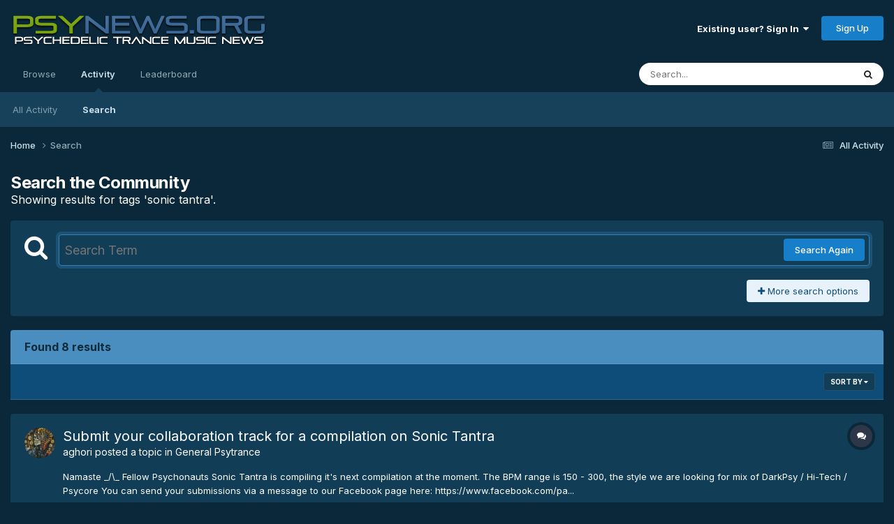

--- FILE ---
content_type: text/html;charset=UTF-8
request_url: https://www.psynews.org/forums/tags/sonic%20tantra/
body_size: 21727
content:
<!DOCTYPE html>
<html lang="en-US" dir="ltr">
	<head>
		<meta charset="utf-8">
        
		<title>Showing results for tags &#039;sonic tantra&#039;. - Psynews.org</title>
		
		
		
		

	<meta name="viewport" content="width=device-width, initial-scale=1">


	
	


	<meta name="twitter:card" content="summary" />




	
		
			
				<meta name="robots" content="noindex">
			
		
	

	
		
			
				<meta property="og:site_name" content="Psynews.org">
			
		
	

	
		
			
				<meta property="og:locale" content="en_US">
			
		
	

	
		
			
				<meta name="keywords" content="children &amp; mars">
			
		
	






<link rel="manifest" href="https://www.psynews.org/forums/manifest.webmanifest/">
<meta name="msapplication-config" content="https://www.psynews.org/forums/browserconfig.xml/">
<meta name="msapplication-starturl" content="/">
<meta name="application-name" content="Psynews.org">
<meta name="apple-mobile-web-app-title" content="Psynews.org">

	<meta name="theme-color" content="#0b283a">










<link rel="preload" href="//www.psynews.org/forums/applications/core/interface/font/fontawesome-webfont.woff2?v=4.7.0" as="font" crossorigin="anonymous">
		


	<link rel="preconnect" href="https://fonts.googleapis.com">
	<link rel="preconnect" href="https://fonts.gstatic.com" crossorigin>
	
		<link href="https://fonts.googleapis.com/css2?family=Inter:wght@300;400;500;600;700&display=swap" rel="stylesheet">
	



	<link rel='stylesheet' href='https://www.psynews.org/forums/uploads/css_built_6/341e4a57816af3ba440d891ca87450ff_framework.css?v=3a58267c081759689716' media='all'>

	<link rel='stylesheet' href='https://www.psynews.org/forums/uploads/css_built_6/05e81b71abe4f22d6eb8d1a929494829_responsive.css?v=3a58267c081759689716' media='all'>

	<link rel='stylesheet' href='https://www.psynews.org/forums/uploads/css_built_6/90eb5adf50a8c640f633d47fd7eb1778_core.css?v=3a58267c081759689716' media='all'>

	<link rel='stylesheet' href='https://www.psynews.org/forums/uploads/css_built_6/5a0da001ccc2200dc5625c3f3934497d_core_responsive.css?v=3a58267c081759689716' media='all'>

	<link rel='stylesheet' href='https://www.psynews.org/forums/uploads/css_built_6/f2ef08fd7eaff94a9763df0d2e2aaa1f_streams.css?v=3a58267c081759689716' media='all'>

	<link rel='stylesheet' href='https://www.psynews.org/forums/uploads/css_built_6/802f8406e60523fd5b2af0bb4d7ccf04_search.css?v=3a58267c081759689716' media='all'>

	<link rel='stylesheet' href='https://www.psynews.org/forums/uploads/css_built_6/ae8d39c59d6f1b4d32a059629f12aaf5_search_responsive.css?v=3a58267c081759689716' media='all'>





<link rel='stylesheet' href='https://www.psynews.org/forums/uploads/css_built_6/258adbb6e4f3e83cd3b355f84e3fa002_custom.css?v=3a58267c081759689716' media='all'>




		
		

	</head>
	<body class='ipsApp ipsApp_front ipsJS_none ipsClearfix' data-controller='core.front.core.app' data-message="" data-pageApp='core' data-pageLocation='front' data-pageModule='search' data-pageController='search'   >
		
        

        

		<a href='#ipsLayout_mainArea' class='ipsHide' title='Go to main content on this page' accesskey='m'>Jump to content</a>
		





		<div id='ipsLayout_header' class='ipsClearfix'>
			<header>
				<div class='ipsLayout_container'>
					


<a href='https://www.psynews.org/forums/' id='elLogo' accesskey='1'><img src="https://www.psynews.org/forums/uploads/monthly_2024_01/psynews_logo.png.c6cbbabed84baafe18b55bebec77acc5.png" alt='Psynews.org'></a>

					
						

	<ul id='elUserNav' class='ipsList_inline cSignedOut ipsResponsive_showDesktop'>
		
        
		
        
        
            
            <li id='elSignInLink'>
                <a href='https://www.psynews.org/forums/login/' data-ipsMenu-closeOnClick="false" data-ipsMenu id='elUserSignIn'>
                    Existing user? Sign In &nbsp;<i class='fa fa-caret-down'></i>
                </a>
                
<div id='elUserSignIn_menu' class='ipsMenu ipsMenu_auto ipsHide'>
	<form accept-charset='utf-8' method='post' action='https://www.psynews.org/forums/login/'>
		<input type="hidden" name="csrfKey" value="5fba46d239328f191f8d86142d53c41a">
		<input type="hidden" name="ref" value="aHR0cHM6Ly93d3cucHN5bmV3cy5vcmcvZm9ydW1zL3RhZ3Mvc29uaWMlMjB0YW50cmEv">
		<div data-role="loginForm">
			
			
			
				
<div class="ipsPad ipsForm ipsForm_vertical">
	<h4 class="ipsType_sectionHead">Sign In</h4>
	<br><br>
	<ul class='ipsList_reset'>
		<li class="ipsFieldRow ipsFieldRow_noLabel ipsFieldRow_fullWidth">
			
			
				<input type="text" placeholder="Display Name or Email Address" name="auth" autocomplete="email">
			
		</li>
		<li class="ipsFieldRow ipsFieldRow_noLabel ipsFieldRow_fullWidth">
			<input type="password" placeholder="Password" name="password" autocomplete="current-password">
		</li>
		<li class="ipsFieldRow ipsFieldRow_checkbox ipsClearfix">
			<span class="ipsCustomInput">
				<input type="checkbox" name="remember_me" id="remember_me_checkbox" value="1" checked aria-checked="true">
				<span></span>
			</span>
			<div class="ipsFieldRow_content">
				<label class="ipsFieldRow_label" for="remember_me_checkbox">Remember me</label>
				<span class="ipsFieldRow_desc">Not recommended on shared computers</span>
			</div>
		</li>
		<li class="ipsFieldRow ipsFieldRow_fullWidth">
			<button type="submit" name="_processLogin" value="usernamepassword" class="ipsButton ipsButton_primary ipsButton_small" id="elSignIn_submit">Sign In</button>
			
				<p class="ipsType_right ipsType_small">
					
						<a href='https://www.psynews.org/forums/lostpassword/' data-ipsDialog data-ipsDialog-title='Forgot your password?'>
					
					Forgot your password?</a>
				</p>
			
		</li>
	</ul>
</div>
			
		</div>
	</form>
</div>
            </li>
            
        
		
			<li>
				
					<a href='https://www.psynews.org/forums/register/' data-ipsDialog data-ipsDialog-size='narrow' data-ipsDialog-title='Sign Up' id='elRegisterButton' class='ipsButton ipsButton_normal ipsButton_primary'>Sign Up</a>
				
			</li>
		
	</ul>

						
<ul class='ipsMobileHamburger ipsList_reset ipsResponsive_hideDesktop'>
	<li data-ipsDrawer data-ipsDrawer-drawerElem='#elMobileDrawer'>
		<a href='#'>
			
			
				
			
			
			
			<i class='fa fa-navicon'></i>
		</a>
	</li>
</ul>
					
				</div>
			</header>
			

	<nav data-controller='core.front.core.navBar' class=' ipsResponsive_showDesktop'>
		<div class='ipsNavBar_primary ipsLayout_container '>
			<ul data-role="primaryNavBar" class='ipsClearfix'>
				


	
		
		
		<li  id='elNavSecondary_1' data-role="navBarItem" data-navApp="core" data-navExt="CustomItem">
			
			
				<a href="https://www.psynews.org/forums/"  data-navItem-id="1" >
					Browse<span class='ipsNavBar_active__identifier'></span>
				</a>
			
			
				<ul class='ipsNavBar_secondary ipsHide' data-role='secondaryNavBar'>
					


	
	

	
		
		
		<li  id='elNavSecondary_10' data-role="navBarItem" data-navApp="forums" data-navExt="Forums">
			
			
				<a href="https://www.psynews.org/forums/"  data-navItem-id="10" >
					Forums<span class='ipsNavBar_active__identifier'></span>
				</a>
			
			
		</li>
	
	

	
		
		
		<li  id='elNavSecondary_11' data-role="navBarItem" data-navApp="calendar" data-navExt="Calendar">
			
			
				<a href="https://www.psynews.org/forums/events/"  data-navItem-id="11" >
					Events<span class='ipsNavBar_active__identifier'></span>
				</a>
			
			
		</li>
	
	

	
	

	
		
		
		<li  id='elNavSecondary_13' data-role="navBarItem" data-navApp="core" data-navExt="StaffDirectory">
			
			
				<a href="https://www.psynews.org/forums/staff/"  data-navItem-id="13" >
					Staff<span class='ipsNavBar_active__identifier'></span>
				</a>
			
			
		</li>
	
	

	
		
		
		<li  id='elNavSecondary_14' data-role="navBarItem" data-navApp="core" data-navExt="OnlineUsers">
			
			
				<a href="https://www.psynews.org/forums/online/"  data-navItem-id="14" >
					Online Users<span class='ipsNavBar_active__identifier'></span>
				</a>
			
			
		</li>
	
	

	
		
		
		<li  id='elNavSecondary_15' data-role="navBarItem" data-navApp="core" data-navExt="Leaderboard">
			
			
				<a href="https://www.psynews.org/forums/leaderboard/"  data-navItem-id="15" >
					Leaderboard<span class='ipsNavBar_active__identifier'></span>
				</a>
			
			
		</li>
	
	

					<li class='ipsHide' id='elNavigationMore_1' data-role='navMore'>
						<a href='#' data-ipsMenu data-ipsMenu-appendTo='#elNavigationMore_1' id='elNavigationMore_1_dropdown'>More <i class='fa fa-caret-down'></i></a>
						<ul class='ipsHide ipsMenu ipsMenu_auto' id='elNavigationMore_1_dropdown_menu' data-role='moreDropdown'></ul>
					</li>
				</ul>
			
		</li>
	
	

	
		
		
			
		
		<li class='ipsNavBar_active' data-active id='elNavSecondary_2' data-role="navBarItem" data-navApp="core" data-navExt="CustomItem">
			
			
				<a href="https://www.psynews.org/forums/discover/"  data-navItem-id="2" data-navDefault>
					Activity<span class='ipsNavBar_active__identifier'></span>
				</a>
			
			
				<ul class='ipsNavBar_secondary ' data-role='secondaryNavBar'>
					


	
		
		
		<li  id='elNavSecondary_4' data-role="navBarItem" data-navApp="core" data-navExt="AllActivity">
			
			
				<a href="https://www.psynews.org/forums/discover/"  data-navItem-id="4" >
					All Activity<span class='ipsNavBar_active__identifier'></span>
				</a>
			
			
		</li>
	
	

	
	

	
	

	
	

	
		
		
			
		
		<li class='ipsNavBar_active' data-active id='elNavSecondary_8' data-role="navBarItem" data-navApp="core" data-navExt="Search">
			
			
				<a href="https://www.psynews.org/forums/search/"  data-navItem-id="8" data-navDefault>
					Search<span class='ipsNavBar_active__identifier'></span>
				</a>
			
			
		</li>
	
	

	
	

					<li class='ipsHide' id='elNavigationMore_2' data-role='navMore'>
						<a href='#' data-ipsMenu data-ipsMenu-appendTo='#elNavigationMore_2' id='elNavigationMore_2_dropdown'>More <i class='fa fa-caret-down'></i></a>
						<ul class='ipsHide ipsMenu ipsMenu_auto' id='elNavigationMore_2_dropdown_menu' data-role='moreDropdown'></ul>
					</li>
				</ul>
			
		</li>
	
	

	
		
		
		<li  id='elNavSecondary_16' data-role="navBarItem" data-navApp="core" data-navExt="Leaderboard">
			
			
				<a href="https://www.psynews.org/forums/leaderboard/"  data-navItem-id="16" >
					Leaderboard<span class='ipsNavBar_active__identifier'></span>
				</a>
			
			
		</li>
	
	

				<li class='ipsHide' id='elNavigationMore' data-role='navMore'>
					<a href='#' data-ipsMenu data-ipsMenu-appendTo='#elNavigationMore' id='elNavigationMore_dropdown'>More</a>
					<ul class='ipsNavBar_secondary ipsHide' data-role='secondaryNavBar'>
						<li class='ipsHide' id='elNavigationMore_more' data-role='navMore'>
							<a href='#' data-ipsMenu data-ipsMenu-appendTo='#elNavigationMore_more' id='elNavigationMore_more_dropdown'>More <i class='fa fa-caret-down'></i></a>
							<ul class='ipsHide ipsMenu ipsMenu_auto' id='elNavigationMore_more_dropdown_menu' data-role='moreDropdown'></ul>
						</li>
					</ul>
				</li>
			</ul>
			

	<div id="elSearchWrapper">
		<div id='elSearch' data-controller="core.front.core.quickSearch">
			<form accept-charset='utf-8' action='//www.psynews.org/forums/search/?do=quicksearch' method='post'>
                <input type='search' id='elSearchField' placeholder='Search...' name='q' autocomplete='off' aria-label='Search'>
                <details class='cSearchFilter'>
                    <summary class='cSearchFilter__text'></summary>
                    <ul class='cSearchFilter__menu'>
                        
                        <li><label><input type="radio" name="type" value="all"  checked><span class='cSearchFilter__menuText'>Everywhere</span></label></li>
                        
                        
                            <li><label><input type="radio" name="type" value="core_statuses_status"><span class='cSearchFilter__menuText'>Status Updates</span></label></li>
                        
                            <li><label><input type="radio" name="type" value="forums_topic"><span class='cSearchFilter__menuText'>Topics</span></label></li>
                        
                            <li><label><input type="radio" name="type" value="calendar_event"><span class='cSearchFilter__menuText'>Events</span></label></li>
                        
                            <li><label><input type="radio" name="type" value="core_members"><span class='cSearchFilter__menuText'>Members</span></label></li>
                        
                    </ul>
                </details>
				<button class='cSearchSubmit' type="submit" aria-label='Search'><i class="fa fa-search"></i></button>
			</form>
		</div>
	</div>

		</div>
	</nav>

			
<ul id='elMobileNav' class='ipsResponsive_hideDesktop' data-controller='core.front.core.mobileNav'>
	
		
			<li id='elMobileBreadcrumb'>
				<a href='https://www.psynews.org/forums/'>
					<span>Home</span>
				</a>
			</li>
		
	
	
	
	<li >
		<a data-action="defaultStream" href='https://www.psynews.org/forums/discover/'><i class="fa fa-newspaper-o" aria-hidden="true"></i></a>
	</li>

	

	
		<li class='ipsJS_show'>
			<a href='https://www.psynews.org/forums/search/'><i class='fa fa-search'></i></a>
		</li>
	
</ul>
		</div>
		<main id='ipsLayout_body' class='ipsLayout_container'>
			<div id='ipsLayout_contentArea'>
				<div id='ipsLayout_contentWrapper'>
					
<nav class='ipsBreadcrumb ipsBreadcrumb_top ipsFaded_withHover'>
	

	<ul class='ipsList_inline ipsPos_right'>
		
		<li >
			<a data-action="defaultStream" class='ipsType_light '  href='https://www.psynews.org/forums/discover/'><i class="fa fa-newspaper-o" aria-hidden="true"></i> <span>All Activity</span></a>
		</li>
		
	</ul>

	<ul data-role="breadcrumbList">
		<li>
			<a title="Home" href='https://www.psynews.org/forums/'>
				<span>Home <i class='fa fa-angle-right'></i></span>
			</a>
		</li>
		
		
			<li>
				
					<a href='https://www.psynews.org/forums/search/'>
						<span>Search </span>
					</a>
				
			</li>
		
	</ul>
</nav>
					
					<div id='ipsLayout_mainArea'>
						
						
						
						

	




						

<div data-controller='core.front.search.main' data-baseURL='https://www.psynews.org/forums/search/'>
	<div class='ipsResponsive_hidePhone ipsPageHeader'>
		<h1 class='ipsType_pageTitle'>Search the Community</h1>
		<p class='ipsType_reset ipsType_large ' data-role='searchBlurb'>Showing results for tags &#039;sonic tantra&#039;.</p>
	</div>
	
	

	<div class='ipsBox ipsPadding ipsResponsive_pull ipsMargin_top' data-controller='core.front.search.filters' id='elSearchFilters'>
		


<form accept-charset='utf-8' class="ipsForm ipsForm_vertical" method='post' action='https://www.psynews.org/forums/tags/sonic%20tantra/' data-ipsForm id='elSearchFilters_content'>
	<input type="hidden" name="form_submitted" value="1">
	
		<input type="hidden" name="csrfKey" value="5fba46d239328f191f8d86142d53c41a">
	
		<input type="hidden" name="sortby" value="relevancy">
	

	

	<div class='ipsFlex ipsFlex-ai:start ipsGap cSearchMainBar'>
		<button type='submit' class='ipsFlex-flex:00 cSearchPretendButton' tabindex='-1'><i class='fa fa-search ipsType_huge'></i></button>
		<div class='ipsFlex-flex:11'>
			<div class='cSearchWrapper'>
				<input type='text' id='elMainSearchInput' name='q' value='' placeholder='Search Term' autofocus class='ipsField_primary ipsField_fullWidth'>
				<div class='cSearchWrapper__button'>
					<button type='submit' id='elSearchSubmit' class='ipsButton ipsButton_primary ipsButton_verySmall ipsPos_right ipsResponsive_hidePhone ' data-action='searchAgain'>Search Again</button>
				</div>
			</div>
			<div class='ipsFlex ipsFlex-ai:center ipsFlex-fw:wrap'>
				<div class='ipsFlex-flex:11 ipsType_brandedLinks'>
					<div class='ipsMargin_top' data-role="hints">
					

			
				</div>
				</div>
				<div>
					<p class='ipsType_reset ipsMargin_top ' data-action='showFilters'>
						<a href='#' class='ipsButton ipsButton_light ipsButton_verySmall'><i class='fa fa-plus'></i> More search options</a>
					</p>
				</div>
			</div>
		</div>
	</div>

	<div data-role='searchFilters' class='ipsSpacer_top ipsBox ipsBox--child ipsHide'>
		
		<div class='ipsTabs ipsTabs_stretch ipsClearfix' id='elTabs_search' data-ipsTabBar data-ipsTabBar-contentArea='#elTabs_search_content'>
			<a href="#elTabs_search" data-action="expandTabs"><i class="fa fa-caret-down"></i></a>
			<ul role='tablist'>
				<li>
					<a href='#' id="elTab_searchContent" class="ipsTabs_item ipsTabs_activeItem ipsType_center" title="Search in our content" role="tab" aria-selected="true">
						Content Search
					</a>
				</li>
				<li>
					<a href='#' id="elTab_searchMembers" class="ipsTabs_item  ipsType_center" title="Search our members" role="tab" >
						Member Search
					</a>
				</li>
			</ul>
		</div>
		
		<section id='elTabs_search_content' class='ipsTabs_panels'>
			<div id='ipsTabs_elTabs_search_elTab_searchContent_panel' class='ipsTabs_panel' data-tabType='content'>
				<div class='ipsPad_double'>
					<div class=''>		
						<ul class='ipsList_reset'>
							
								
									<li class='ipsSpacer_half  ipsFieldRow_fullWidth' data-role='searchTags'>
										<h3 class="ipsType_reset ipsType_large cStreamForm_title ipsSpacer_bottom ipsSpacer_half">Search By Tags</h3>
										


	





	
		


<div>

<textarea
	name="tags"
	id='elInput_tags'
	class=""
	
	
	
	
	data-ipsAutocomplete
	
	data-ipsAutocomplete-forceLower
	data-ipsAutocomplete-lang='ac_optional'
	
	
	
	
	
	
	
	
	
	data-ipsAutocomplete-minimized
>sonic tantra</textarea>




</div>









										<span class='ipsType_light ipsType_small'>Type tags separated by commas.</span>
									</li>
								
								
									<li class='ipsSpacer_top ipsSpacer_half ipsHide' data-role='searchTermsOrTags'>
										<ul class='ipsFieldRow_content ipsList_reset'>
											<li class='ipsFieldRow_inlineCheckbox'>
												<span class='ipsCustomInput'>
													<input type='radio' name="eitherTermsOrTags" value="or" id='elRadio_eitherTermsOrTags_or' checked>
													<span></span>
												</span> <label for='elRadio_eitherTermsOrTags_or'>Match term <strong>OR</strong> tags</label>
											</li>
											<li class='ipsFieldRow_inlineCheckbox'>
												<span class='ipsCustomInput'>
													<input type='radio' name="eitherTermsOrTags" value="and" id='elRadio_eitherTermsOrTags_and' >
													<span></span>
												</span> <label for='elRadio_eitherTermsOrTags_and'>Match term <strong>AND</strong> tags</label>
											</li>
										</ul>
									</li>
								
							
							
								<li class='ipsSpacer_top ipsHide ipsFieldRow_fullWidth' data-role='searchAuthors'>
									<h3 class="ipsType_reset ipsType_large cStreamForm_title ipsSpacer_bottom ipsSpacer_half">Search By Author</h3>
									


	






<div>

<textarea
	name="author"
	id='elInput_author'
	class=""
	
	
	
	
	data-ipsAutocomplete
	
	
	data-ipsAutocomplete-lang='mem_optional'
	data-ipsAutocomplete-maxItems='1'
	
		data-ipsAutocomplete-unique
	
	
		data-ipsAutocomplete-dataSource="https://www.psynews.org/forums/index.php?app=core&amp;module=system&amp;controller=ajax&amp;do=findMember"
		data-ipsAutocomplete-queryParam='input'
	
	
		data-ipsAutocomplete-resultItemTemplate="core.autocomplete.memberItem"
	
	
	
	data-ipsAutocomplete-minAjaxLength='3'
	data-ipsAutocomplete-disallowedCharacters='[]'
	data-ipsAutocomplete-commaTrigger='false'
	
></textarea>




</div>









								</li>
							
						</ul>
						
							<ul class="ipsList_inline ipsType_normal ipsJS_show">
								
								
									<li><a href="#" data-action="searchByAuthors" data-opens='searchAuthors'><i class="fa fa-plus"></i> Search By Author</a></li>
								
							</ul>
						
					</div>

					<div class='ipsGrid ipsGrid_collapsePhone ipsSpacer_top ipsSpacer_double'>
						
							
							<div class='ipsGrid_span3'>
								<h3 class="ipsType_reset ipsType_large cStreamForm_title ipsSpacer_bottom ipsSpacer_half">Content Type</h3>
								<ul class="ipsSideMenu_list ipsSideMenu_withRadios ipsSideMenu_small ipsType_normal" data-role='searchApp' data-ipsSideMenu data-ipsSideMenu-type="radio" data-ipsSideMenu-responsive="false">
									
										
										<li>
											<span id='elSearchToggle_' class='ipsSideMenu_item ipsSideMenu_itemActive' data-ipsMenuValue=''>
												<input type="radio" name="type" value="" checked id="elRadio_type_" data-control="toggle" data-toggles="club" data-toggle-visibleCheck='#elSearchToggle_'>
												<label for='elRadio_type_' id='elField_type__label' data-role='searchAppTitle'>All Content</label>
											</span>
										</li>
									
										
										<li>
											<span id='elSearchToggle_core_statuses_status' class='ipsSideMenu_item ' data-ipsMenuValue='core_statuses_status'>
												<input type="radio" name="type" value="core_statuses_status"  id="elRadio_type_core_statuses_status" data-control="toggle" data-toggles="core_statuses_status_node,search_min_comments" data-toggle-visibleCheck='#elSearchToggle_core_statuses_status'>
												<label for='elRadio_type_core_statuses_status' id='elField_type_core_statuses_status_label' data-role='searchAppTitle'>Status Updates</label>
											</span>
										</li>
									
										
										<li>
											<span id='elSearchToggle_forums_topic' class='ipsSideMenu_item ' data-ipsMenuValue='forums_topic'>
												<input type="radio" name="type" value="forums_topic"  id="elRadio_type_forums_topic" data-control="toggle" data-toggles="forums_topic_node,search_min_views,search_min_replies" data-toggle-visibleCheck='#elSearchToggle_forums_topic'>
												<label for='elRadio_type_forums_topic' id='elField_type_forums_topic_label' data-role='searchAppTitle'>Topics</label>
											</span>
										</li>
									
										
										<li>
											<span id='elSearchToggle_calendar_event' class='ipsSideMenu_item ' data-ipsMenuValue='calendar_event'>
												<input type="radio" name="type" value="calendar_event"  id="elRadio_type_calendar_event" data-control="toggle" data-toggles="calendar_event_node,search_min_views,search_min_comments,search_min_reviews" data-toggle-visibleCheck='#elSearchToggle_calendar_event'>
												<label for='elRadio_type_calendar_event' id='elField_type_calendar_event_label' data-role='searchAppTitle'>Events</label>
											</span>
										</li>
									
								</ul>
								
								
									<br>
									
										<div id="forums_topic_node">
											<h3 class="ipsType_reset ipsType_large cStreamForm_title ipsSpacer_bottom ipsSpacer_half">Forums</h3>
											
<div class='ipsSelectTree ipsJS_show' data-name='forums_topic_node' data-ipsSelectTree data-ipsSelectTree-url="https://www.psynews.org/forums/tags/sonic%20tantra/?_nodeSelectName=forums_topic_node" data-ipsSelectTree-multiple data-ipsSelectTree-selected='[]'>
	<input type="hidden" name="forums_topic_node" value="" data-role="nodeValue">
	<div class='ipsSelectTree_value ipsSelectTree_placeholder'></div>
	<span class='ipsSelectTree_expand'><i class='fa fa-chevron-down'></i></span>
	<div class='ipsSelectTree_nodes ipsHide'>
		<div data-role='nodeList' class='ipsScrollbar'>
			
				

	<ul class='ipsList_reset'>
		
			
				<li>
					
						
							<div class='ipsSelectTree_item ipsSelectTree_itemDisabled ipsSelectTree_withChildren ipsSelectTree_itemOpen' data-id="126" data-breadcrumb='[]' data-childrenloaded="true">
								
									<a href='#' data-action="getChildren" class='ipsSelectTree_toggle'></a>
								
								<span data-role="nodeTitle">
									
										Psynews Project Area
									
								</span>
							</div>
							
								<div data-role="childWrapper">
									

	<ul class='ipsList_reset'>
		
			
				<li>
					
						<div data-action="nodeSelect" class='ipsSelectTree_item  ' data-id="127" data-breadcrumb='[&quot;Psynews Project Area&quot;]'  >
							
							<span data-role="nodeTitle">
								
									Psynews Projects discussion
								
							</span>
						</div>
						
					
				</li>
			
		
		
	</ul>

								</div>
							
						
					
				</li>
			
		
			
				<li>
					
						
							<div class='ipsSelectTree_item ipsSelectTree_itemDisabled ipsSelectTree_withChildren ipsSelectTree_itemOpen' data-id="71" data-breadcrumb='[]' data-childrenloaded="true">
								
									<a href='#' data-action="getChildren" class='ipsSelectTree_toggle'></a>
								
								<span data-role="nodeTitle">
									
										Promotional Area
									
								</span>
							</div>
							
								<div data-role="childWrapper">
									

	<ul class='ipsList_reset'>
		
			
				<li>
					
						<div data-action="nodeSelect" class='ipsSelectTree_item ipsSelectTree_withChildren ' data-id="18" data-breadcrumb='[&quot;Promotional Area&quot;]'  >
							
								<a href='#' data-action="getChildren" class='ipsSelectTree_toggle'></a>
							
							<span data-role="nodeTitle">
								
									Artist News and Labels announcements
								
							</span>
						</div>
						
					
				</li>
			
		
			
				<li>
					
						<div data-action="nodeSelect" class='ipsSelectTree_item  ' data-id="109" data-breadcrumb='[&quot;Promotional Area&quot;]'  >
							
							<span data-role="nodeTitle">
								
									Party Announcement
								
							</span>
						</div>
						
					
				</li>
			
		
			
				<li>
					
						<div data-action="nodeSelect" class='ipsSelectTree_item  ' data-id="72" data-breadcrumb='[&quot;Promotional Area&quot;]'  >
							
							<span data-role="nodeTitle">
								
									Free Music Promotion
								
							</span>
						</div>
						
					
				</li>
			
		
			
				<li>
					
						<div data-action="nodeSelect" class='ipsSelectTree_item  ' data-id="73" data-breadcrumb='[&quot;Promotional Area&quot;]'  >
							
							<span data-role="nodeTitle">
								
									Visual Promotion
								
							</span>
						</div>
						
					
				</li>
			
		
			
				<li>
					
						<div data-action="nodeSelect" class='ipsSelectTree_item  ' data-id="86" data-breadcrumb='[&quot;Promotional Area&quot;]'  >
							
							<span data-role="nodeTitle">
								
									Interviews
								
							</span>
						</div>
						
					
				</li>
			
		
			
				<li>
					
						<div data-action="nodeSelect" class='ipsSelectTree_item  ' data-id="88" data-breadcrumb='[&quot;Promotional Area&quot;]'  >
							
							<span data-role="nodeTitle">
								
									DJ Promotion
								
							</span>
						</div>
						
					
				</li>
			
		
		
	</ul>

								</div>
							
						
					
				</li>
			
		
			
				<li>
					
						
							<div class='ipsSelectTree_item ipsSelectTree_itemDisabled ipsSelectTree_withChildren ipsSelectTree_itemOpen' data-id="10" data-breadcrumb='[]' data-childrenloaded="true">
								
									<a href='#' data-action="getChildren" class='ipsSelectTree_toggle'></a>
								
								<span data-role="nodeTitle">
									
										Forums
									
								</span>
							</div>
							
								<div data-role="childWrapper">
									

	<ul class='ipsList_reset'>
		
			
				<li>
					
						<div data-action="nodeSelect" class='ipsSelectTree_item  ' data-id="93" data-breadcrumb='[&quot;Forums&quot;]'  >
							
							<span data-role="nodeTitle">
								
									Psynews.ORG
								
							</span>
						</div>
						
					
				</li>
			
		
			
				<li>
					
						<div data-action="nodeSelect" class='ipsSelectTree_item ipsSelectTree_withChildren ' data-id="2" data-breadcrumb='[&quot;Forums&quot;]'  >
							
								<a href='#' data-action="getChildren" class='ipsSelectTree_toggle'></a>
							
							<span data-role="nodeTitle">
								
									General Psytrance
								
							</span>
						</div>
						
					
				</li>
			
		
			
				<li>
					
						<div data-action="nodeSelect" class='ipsSelectTree_item ipsSelectTree_withChildren ' data-id="105" data-breadcrumb='[&quot;Forums&quot;]'  >
							
								<a href='#' data-action="getChildren" class='ipsSelectTree_toggle'></a>
							
							<span data-role="nodeTitle">
								
									Off Topic
								
							</span>
						</div>
						
					
				</li>
			
		
			
				<li>
					
						<div data-action="nodeSelect" class='ipsSelectTree_item  ' data-id="95" data-breadcrumb='[&quot;Forums&quot;]'  >
							
							<span data-role="nodeTitle">
								
									Other Electronica
								
							</span>
						</div>
						
					
				</li>
			
		
			
				<li>
					
						<div data-action="nodeSelect" class='ipsSelectTree_item  ' data-id="3" data-breadcrumb='[&quot;Forums&quot;]'  >
							
							<span data-role="nodeTitle">
								
									Music Making and Production/Industry
								
							</span>
						</div>
						
					
				</li>
			
		
			
				<li>
					
						<div data-action="nodeSelect" class='ipsSelectTree_item ipsSelectTree_withChildren ' data-id="13" data-breadcrumb='[&quot;Forums&quot;]'  >
							
								<a href='#' data-action="getChildren" class='ipsSelectTree_toggle'></a>
							
							<span data-role="nodeTitle">
								
									For Sale/ Trade
								
							</span>
						</div>
						
					
				</li>
			
		
			
				<li>
					
						<div data-action="nodeSelect" class='ipsSelectTree_item  ' data-id="4" data-breadcrumb='[&quot;Forums&quot;]'  >
							
							<span data-role="nodeTitle">
								
									Lost Tracks
								
							</span>
						</div>
						
					
				</li>
			
		
			
				<li>
					
						<div data-action="nodeSelect" class='ipsSelectTree_item ipsSelectTree_withChildren ' data-id="6" data-breadcrumb='[&quot;Forums&quot;]'  >
							
								<a href='#' data-action="getChildren" class='ipsSelectTree_toggle'></a>
							
							<span data-role="nodeTitle">
								
									Parties &amp; Travel Talk
								
							</span>
						</div>
						
					
				</li>
			
		
			
				<li>
					
						<div data-action="nodeSelect" class='ipsSelectTree_item  ' data-id="7" data-breadcrumb='[&quot;Forums&quot;]'  >
							
							<span data-role="nodeTitle">
								
									Contest
								
							</span>
						</div>
						
					
				</li>
			
		
		
	</ul>

								</div>
							
						
					
				</li>
			
		
			
				<li>
					
						
							<div class='ipsSelectTree_item ipsSelectTree_itemDisabled ipsSelectTree_withChildren ipsSelectTree_itemOpen' data-id="16" data-breadcrumb='[]' data-childrenloaded="true">
								
									<a href='#' data-action="getChildren" class='ipsSelectTree_toggle'></a>
								
								<span data-role="nodeTitle">
									
										Reviews
									
								</span>
							</div>
							
								<div data-role="childWrapper">
									

	<ul class='ipsList_reset'>
		
			
				<li>
					
						<div data-action="nodeSelect" class='ipsSelectTree_item  ' data-id="129" data-breadcrumb='[&quot;Reviews&quot;]'  >
							
							<span data-role="nodeTitle">
								
									2022 - 2025
								
							</span>
						</div>
						
					
				</li>
			
		
			
				<li>
					
						<div data-action="nodeSelect" class='ipsSelectTree_item  ' data-id="128" data-breadcrumb='[&quot;Reviews&quot;]'  >
							
							<span data-role="nodeTitle">
								
									2021
								
							</span>
						</div>
						
					
				</li>
			
		
			
				<li>
					
						<div data-action="nodeSelect" class='ipsSelectTree_item  ' data-id="125" data-breadcrumb='[&quot;Reviews&quot;]'  >
							
							<span data-role="nodeTitle">
								
									2020
								
							</span>
						</div>
						
					
				</li>
			
		
			
				<li>
					
						<div data-action="nodeSelect" class='ipsSelectTree_item  ' data-id="122" data-breadcrumb='[&quot;Reviews&quot;]'  >
							
							<span data-role="nodeTitle">
								
									2019
								
							</span>
						</div>
						
					
				</li>
			
		
			
				<li>
					
						<div data-action="nodeSelect" class='ipsSelectTree_item  ' data-id="121" data-breadcrumb='[&quot;Reviews&quot;]'  >
							
							<span data-role="nodeTitle">
								
									2018
								
							</span>
						</div>
						
					
				</li>
			
		
			
				<li>
					
						<div data-action="nodeSelect" class='ipsSelectTree_item  ' data-id="120" data-breadcrumb='[&quot;Reviews&quot;]'  >
							
							<span data-role="nodeTitle">
								
									2017
								
							</span>
						</div>
						
					
				</li>
			
		
			
				<li>
					
						<div data-action="nodeSelect" class='ipsSelectTree_item  ' data-id="118" data-breadcrumb='[&quot;Reviews&quot;]'  >
							
							<span data-role="nodeTitle">
								
									2016
								
							</span>
						</div>
						
					
				</li>
			
		
			
				<li>
					
						<div data-action="nodeSelect" class='ipsSelectTree_item  ' data-id="113" data-breadcrumb='[&quot;Reviews&quot;]'  >
							
							<span data-role="nodeTitle">
								
									2015
								
							</span>
						</div>
						
					
				</li>
			
		
			
				<li>
					
						<div data-action="nodeSelect" class='ipsSelectTree_item  ' data-id="112" data-breadcrumb='[&quot;Reviews&quot;]'  >
							
							<span data-role="nodeTitle">
								
									2014
								
							</span>
						</div>
						
					
				</li>
			
		
			
				<li>
					
						<div data-action="nodeSelect" class='ipsSelectTree_item  ' data-id="111" data-breadcrumb='[&quot;Reviews&quot;]'  >
							
							<span data-role="nodeTitle">
								
									2013
								
							</span>
						</div>
						
					
				</li>
			
		
			
				<li>
					
						<div data-action="nodeSelect" class='ipsSelectTree_item  ' data-id="108" data-breadcrumb='[&quot;Reviews&quot;]'  >
							
							<span data-role="nodeTitle">
								
									2012
								
							</span>
						</div>
						
					
				</li>
			
		
			
				<li>
					
						<div data-action="nodeSelect" class='ipsSelectTree_item  ' data-id="101" data-breadcrumb='[&quot;Reviews&quot;]'  >
							
							<span data-role="nodeTitle">
								
									2011
								
							</span>
						</div>
						
					
				</li>
			
		
			
				<li>
					
						<div data-action="nodeSelect" class='ipsSelectTree_item  ' data-id="100" data-breadcrumb='[&quot;Reviews&quot;]'  >
							
							<span data-role="nodeTitle">
								
									2010
								
							</span>
						</div>
						
					
				</li>
			
		
			
				<li>
					
						<div data-action="nodeSelect" class='ipsSelectTree_item  ' data-id="96" data-breadcrumb='[&quot;Reviews&quot;]'  >
							
							<span data-role="nodeTitle">
								
									2009
								
							</span>
						</div>
						
					
				</li>
			
		
			
				<li>
					
						<div data-action="nodeSelect" class='ipsSelectTree_item  ' data-id="92" data-breadcrumb='[&quot;Reviews&quot;]'  >
							
							<span data-role="nodeTitle">
								
									2008
								
							</span>
						</div>
						
					
				</li>
			
		
			
				<li>
					
						<div data-action="nodeSelect" class='ipsSelectTree_item  ' data-id="91" data-breadcrumb='[&quot;Reviews&quot;]'  >
							
							<span data-role="nodeTitle">
								
									2007
								
							</span>
						</div>
						
					
				</li>
			
		
			
				<li>
					
						<div data-action="nodeSelect" class='ipsSelectTree_item  ' data-id="70" data-breadcrumb='[&quot;Reviews&quot;]'  >
							
							<span data-role="nodeTitle">
								
									2006
								
							</span>
						</div>
						
					
				</li>
			
		
			
				<li>
					
						<div data-action="nodeSelect" class='ipsSelectTree_item  ' data-id="17" data-breadcrumb='[&quot;Reviews&quot;]'  >
							
							<span data-role="nodeTitle">
								
									2005
								
							</span>
						</div>
						
					
				</li>
			
		
			
				<li>
					
						<div data-action="nodeSelect" class='ipsSelectTree_item  ' data-id="19" data-breadcrumb='[&quot;Reviews&quot;]'  >
							
							<span data-role="nodeTitle">
								
									2004
								
							</span>
						</div>
						
					
				</li>
			
		
			
				<li>
					
						<div data-action="nodeSelect" class='ipsSelectTree_item  ' data-id="20" data-breadcrumb='[&quot;Reviews&quot;]'  >
							
							<span data-role="nodeTitle">
								
									2003
								
							</span>
						</div>
						
					
				</li>
			
		
			
				<li>
					
						<div data-action="nodeSelect" class='ipsSelectTree_item  ' data-id="85" data-breadcrumb='[&quot;Reviews&quot;]'  >
							
							<span data-role="nodeTitle">
								
									2002
								
							</span>
						</div>
						
					
				</li>
			
		
			
				<li>
					
						<div data-action="nodeSelect" class='ipsSelectTree_item  ' data-id="84" data-breadcrumb='[&quot;Reviews&quot;]'  >
							
							<span data-role="nodeTitle">
								
									2001
								
							</span>
						</div>
						
					
				</li>
			
		
			
				<li>
					
						<div data-action="nodeSelect" class='ipsSelectTree_item  ' data-id="83" data-breadcrumb='[&quot;Reviews&quot;]'  >
							
							<span data-role="nodeTitle">
								
									2000
								
							</span>
						</div>
						
					
				</li>
			
		
			
				<li>
					
						<div data-action="nodeSelect" class='ipsSelectTree_item  ' data-id="82" data-breadcrumb='[&quot;Reviews&quot;]'  >
							
							<span data-role="nodeTitle">
								
									1999
								
							</span>
						</div>
						
					
				</li>
			
		
			
				<li>
					
						<div data-action="nodeSelect" class='ipsSelectTree_item  ' data-id="81" data-breadcrumb='[&quot;Reviews&quot;]'  >
							
							<span data-role="nodeTitle">
								
									1998
								
							</span>
						</div>
						
					
				</li>
			
		
			
				<li>
					
						<div data-action="nodeSelect" class='ipsSelectTree_item  ' data-id="80" data-breadcrumb='[&quot;Reviews&quot;]'  >
							
							<span data-role="nodeTitle">
								
									1997
								
							</span>
						</div>
						
					
				</li>
			
		
			
				<li>
					
						<div data-action="nodeSelect" class='ipsSelectTree_item  ' data-id="79" data-breadcrumb='[&quot;Reviews&quot;]'  >
							
							<span data-role="nodeTitle">
								
									1996
								
							</span>
						</div>
						
					
				</li>
			
		
			
				<li>
					
						<div data-action="nodeSelect" class='ipsSelectTree_item  ' data-id="78" data-breadcrumb='[&quot;Reviews&quot;]'  >
							
							<span data-role="nodeTitle">
								
									1995
								
							</span>
						</div>
						
					
				</li>
			
		
			
				<li>
					
						<div data-action="nodeSelect" class='ipsSelectTree_item  ' data-id="77" data-breadcrumb='[&quot;Reviews&quot;]'  >
							
							<span data-role="nodeTitle">
								
									1990-1994
								
							</span>
						</div>
						
					
				</li>
			
		
		
	</ul>

								</div>
							
						
					
				</li>
			
		
		
	</ul>

			
		</div>
		
	</div>
</div>

<noscript>
	
		<a href="https://www.psynews.org/forums/tags/sonic%20tantra/?_nodeSelectName=forums_topic_node&amp;_noJs=1">Click here to reload the page in order to enable certain features</a>
	
</noscript>
										</div>
									
										<div id="calendar_event_node">
											<h3 class="ipsType_reset ipsType_large cStreamForm_title ipsSpacer_bottom ipsSpacer_half">Calendars</h3>
											
<div class='ipsSelectTree ipsJS_show' data-name='calendar_event_node' data-ipsSelectTree data-ipsSelectTree-url="https://www.psynews.org/forums/tags/sonic%20tantra/?_nodeSelectName=calendar_event_node" data-ipsSelectTree-multiple data-ipsSelectTree-selected='[]'>
	<input type="hidden" name="calendar_event_node" value="" data-role="nodeValue">
	<div class='ipsSelectTree_value ipsSelectTree_placeholder'></div>
	<span class='ipsSelectTree_expand'><i class='fa fa-chevron-down'></i></span>
	<div class='ipsSelectTree_nodes ipsHide'>
		<div data-role='nodeList' class='ipsScrollbar'>
			
				

	<ul class='ipsList_reset'>
		
			
				<li>
					
						<div data-action="nodeSelect" class='ipsSelectTree_item  ' data-id="2" data-breadcrumb='[]'  >
							
							<span data-role="nodeTitle">
								
									Psynews events
								
							</span>
						</div>
						
					
				</li>
			
		
		
	</ul>

			
		</div>
		
	</div>
</div>

<noscript>
	
		<a href="https://www.psynews.org/forums/tags/sonic%20tantra/?_nodeSelectName=calendar_event_node&amp;_noJs=1">Click here to reload the page in order to enable certain features</a>
	
</noscript>
										</div>
									
								
								
								

								<hr class='ipsHr ipsSpacer_both ipsResponsive_showPhone ipsResponsive_block'>
							</div>
						
						<div class='ipsGrid_span9'>
							<div class='ipsGrid_span9' data-role='searchFilters' id='elSearchFiltersMain'>
								<div class='ipsGrid ipsGrid_collapsePhone'>
									<div class='ipsGrid_span6'>
										<h3 class="ipsType_reset ipsType_large cStreamForm_title">Find results in...</h3>
										<ul class='ipsSideMenu_list ipsSideMenu_withRadios ipsSideMenu_small ipsType_normal ipsSpacer_top ipsSpacer_half' role="radiogroup" data-ipsSideMenu data-ipsSideMenu-type="radio" data-ipsSideMenu-responsive="false" data-filterType='searchIn'>
											
												<li>
													<span class='ipsSideMenu_item ipsSideMenu_itemActive' data-ipsMenuValue='all'>
														<input type="radio" name="search_in" value="all" checked id="elRadio_searchIn_full_all">
														<label for='elRadio_searchIn_full_all' id='elField_searchIn_full_label_all'>Content titles and body</label>
													</span>
												</li>
											
												<li>
													<span class='ipsSideMenu_item ' data-ipsMenuValue='titles'>
														<input type="radio" name="search_in" value="titles"  id="elRadio_searchIn_full_titles">
														<label for='elRadio_searchIn_full_titles' id='elField_searchIn_full_label_titles'>Content titles only</label>
													</span>
												</li>
											
										</ul>
									</div>
									<div class='ipsGrid_span6'>
										<h3 class="ipsType_reset ipsType_large cStreamForm_title">Find results that contain...</h3>
										<ul class='ipsSideMenu_list ipsSideMenu_withRadios ipsSideMenu_small ipsType_normal ipsSpacer_top ipsSpacer_half' role="radiogroup" data-ipsSideMenu data-ipsSideMenu-type="radio" data-ipsSideMenu-responsive="false" data-filterType='andOr'>
											
												<li>
													<span class='ipsSideMenu_item ' data-ipsMenuValue='and'>
														<input type="radio" name="search_and_or" value="and"  id="elRadio_andOr_full_and">
														<label for='elRadio_andOr_full_and' id='elField_andOr_full_label_and'><em>All</em> of my search term words</label>
													</span>
												</li>
											
												<li>
													<span class='ipsSideMenu_item ipsSideMenu_itemActive' data-ipsMenuValue='or'>
														<input type="radio" name="search_and_or" value="or" checked id="elRadio_andOr_full_or">
														<label for='elRadio_andOr_full_or' id='elField_andOr_full_label_or'><em>Any</em> of my search term words</label>
													</span>
												</li>
											
										</ul>
									</div>
								</div>
								<br>
								<div class='ipsGrid ipsGrid_collapsePhone'>
									
										<div class='ipsGrid_span6'>
											<h3 class="ipsType_reset ipsType_large cStreamForm_title">Date Created</h3>
											<ul class="ipsSideMenu_list ipsSideMenu_withRadios ipsSideMenu_small ipsType_normal ipsSpacer_top ipsSpacer_half" role="radiogroup" data-ipsSideMenu data-ipsSideMenu-type="radio" data-ipsSideMenu-responsive="false" data-filterType='dateCreated'>
												
													<li>
														<span class='ipsSideMenu_item ipsSideMenu_itemActive' data-ipsMenuValue='any'>
															<input type="radio" name="startDate" value="any" checked id="elRadio_startDate_any">
															<label for='elRadio_startDate_any' id='elField_startDate_label_any'>Any</label>
														</span>
													</li>
												
													<li>
														<span class='ipsSideMenu_item ' data-ipsMenuValue='day'>
															<input type="radio" name="startDate" value="day"  id="elRadio_startDate_day">
															<label for='elRadio_startDate_day' id='elField_startDate_label_day'>Last 24 hours</label>
														</span>
													</li>
												
													<li>
														<span class='ipsSideMenu_item ' data-ipsMenuValue='week'>
															<input type="radio" name="startDate" value="week"  id="elRadio_startDate_week">
															<label for='elRadio_startDate_week' id='elField_startDate_label_week'>Last week</label>
														</span>
													</li>
												
													<li>
														<span class='ipsSideMenu_item ' data-ipsMenuValue='month'>
															<input type="radio" name="startDate" value="month"  id="elRadio_startDate_month">
															<label for='elRadio_startDate_month' id='elField_startDate_label_month'>Last month</label>
														</span>
													</li>
												
													<li>
														<span class='ipsSideMenu_item ' data-ipsMenuValue='six_months'>
															<input type="radio" name="startDate" value="six_months"  id="elRadio_startDate_six_months">
															<label for='elRadio_startDate_six_months' id='elField_startDate_label_six_months'>Last six months</label>
														</span>
													</li>
												
													<li>
														<span class='ipsSideMenu_item ' data-ipsMenuValue='year'>
															<input type="radio" name="startDate" value="year"  id="elRadio_startDate_year">
															<label for='elRadio_startDate_year' id='elField_startDate_label_year'>Last year</label>
														</span>
													</li>
												
													<li>
														<span class='ipsSideMenu_item ' data-ipsMenuValue='custom'>
															<input type="radio" name="startDate" value="custom"  id="elRadio_startDate_custom">
															<label for='elRadio_startDate_custom' id='elField_startDate_label_custom'>Custom</label>
														</span>
													</li>
												
												<li class='ipsGrid ipsGrid_collapsePhone cStreamForm_dates ipsAreaBackground_light ipsPad_half ipsJS_hide' data-role="dateForm">
													<div class='ipsGrid_span6'>
                                                        
														<h4 class='ipsType_minorHeading'>Start</h4>
														<input type='date' name='startDateCustom[start]' data-control='date' data-role='start' value=''>
													</div>
													<div class='ipsGrid_span6'>
                                                        
														<h4 class='ipsType_minorHeading'>End</h4>
														<input type='date' name='startDateCustom[end]' data-control='date' data-role='end' value=''>
                                                    </div>
												</li>
											</ul>
											<hr class='ipsHr ipsSpacer_both ipsResponsive_showPhone ipsResponsive_block'>
										</div>
									
									
										<div class='ipsGrid_span6'>
											<h3 class="ipsType_reset ipsType_large cStreamForm_title">Last Updated</h3>
											<ul class="ipsSideMenu_list ipsSideMenu_withRadios ipsSideMenu_small ipsType_normal ipsSpacer_top ipsSpacer_half" role="radiogroup" data-ipsSideMenu data-ipsSideMenu-type="radio" data-ipsSideMenu-responsive="false" data-filterType='dateUpdated'>
												
													<li>
														<span class='ipsSideMenu_item ipsSideMenu_itemActive' data-ipsMenuValue='any'>
															<input type="radio" name="updatedDate" value="any" checked id="elRadio_updatedDate_any">
															<label for='elRadio_updatedDate_any' id='elField_updatedDate_label_any'>Any</label>
														</span>
													</li>
												
													<li>
														<span class='ipsSideMenu_item ' data-ipsMenuValue='day'>
															<input type="radio" name="updatedDate" value="day"  id="elRadio_updatedDate_day">
															<label for='elRadio_updatedDate_day' id='elField_updatedDate_label_day'>Last 24 hours</label>
														</span>
													</li>
												
													<li>
														<span class='ipsSideMenu_item ' data-ipsMenuValue='week'>
															<input type="radio" name="updatedDate" value="week"  id="elRadio_updatedDate_week">
															<label for='elRadio_updatedDate_week' id='elField_updatedDate_label_week'>Last week</label>
														</span>
													</li>
												
													<li>
														<span class='ipsSideMenu_item ' data-ipsMenuValue='month'>
															<input type="radio" name="updatedDate" value="month"  id="elRadio_updatedDate_month">
															<label for='elRadio_updatedDate_month' id='elField_updatedDate_label_month'>Last month</label>
														</span>
													</li>
												
													<li>
														<span class='ipsSideMenu_item ' data-ipsMenuValue='six_months'>
															<input type="radio" name="updatedDate" value="six_months"  id="elRadio_updatedDate_six_months">
															<label for='elRadio_updatedDate_six_months' id='elField_updatedDate_label_six_months'>Last six months</label>
														</span>
													</li>
												
													<li>
														<span class='ipsSideMenu_item ' data-ipsMenuValue='year'>
															<input type="radio" name="updatedDate" value="year"  id="elRadio_updatedDate_year">
															<label for='elRadio_updatedDate_year' id='elField_updatedDate_label_year'>Last year</label>
														</span>
													</li>
												
													<li>
														<span class='ipsSideMenu_item ' data-ipsMenuValue='custom'>
															<input type="radio" name="updatedDate" value="custom"  id="elRadio_updatedDate_custom">
															<label for='elRadio_updatedDate_custom' id='elField_updatedDate_label_custom'>Custom</label>
														</span>
													</li>
												
												<li class='ipsGrid ipsGrid_collapsePhone cStreamForm_dates ipsAreaBackground_light ipsPad_half ipsJS_hide' data-role="dateForm">
													<div class='ipsGrid_span6'>
                                                        
														<h4 class='ipsType_minorHeading'>Start</h4>
														<input type='date' name='updatedDateCustom[start]' data-control='date' data-role='start' value=''>
													</div>
													<div class='ipsGrid_span6'>
                                                        
														<h4 class='ipsType_minorHeading'>End</h4>
														<input type='date' name='updatedDateCustom[end]' data-control='date' data-role='end' value=''>
													</div>
												</li>
											</ul>
										</div>
									
								</div>

								<hr class='ipsHr'>

								<h3 class="ipsType_reset ipsType_large cStreamForm_title" id="elSearch_filter_by_number">Filter by number of...</h3>
								<ul class="ipsList_inline ipsSpacer_top ipsSpacer_half ipsType_normal">
									
										
									
										
									
										
									
										
									
										
									
										
									
										
									
										
									
										
									
										
									
										
											<li id='search_min_comments'>
												<a href="#elSearch_search_min_comments_menu" data-ipsMenu data-ipsMenu-appendTo='#elSearchFilters_content' data-ipsMenu-closeOnClick='false' id='elSearch_search_min_comments' data-role='search_min_comments_link'><span class='ipsBadge ipsBadge_small ipsBadge_style1 ipsHide' data-role='fieldCount'>0</span> Comments <i class='fa fa-caret-down'></i></a>
												<div class='ipsMenu ipsMenu_medium ipsFieldRow_fullWidth ipsPad ipsHide' id='elSearch_search_min_comments_menu'>
													<h4 class="ipsType_reset ipsType_minorHeading ipsSpacer_bottom ipsSpacer_half">Minimum number of comments</h4>
													<div class='ipsFieldRow_fullWidth'>
														


<input
	type="number"
	name="search_min_comments"
	
	size="5"
	
	
		value="0"
	
	class="ipsField_short"
	
		min="0"
	
	
	
		step="any"
	
	
	
>




													</div>
												</div>
											</li>
										
									
										
											<li id='search_min_replies'>
												<a href="#elSearch_search_min_replies_menu" data-ipsMenu data-ipsMenu-appendTo='#elSearchFilters_content' data-ipsMenu-closeOnClick='false' id='elSearch_search_min_replies' data-role='search_min_replies_link'><span class='ipsBadge ipsBadge_small ipsBadge_style1 ipsHide' data-role='fieldCount'>0</span> Replies <i class='fa fa-caret-down'></i></a>
												<div class='ipsMenu ipsMenu_medium ipsFieldRow_fullWidth ipsPad ipsHide' id='elSearch_search_min_replies_menu'>
													<h4 class="ipsType_reset ipsType_minorHeading ipsSpacer_bottom ipsSpacer_half">Minimum number of replies</h4>
													<div class='ipsFieldRow_fullWidth'>
														


<input
	type="number"
	name="search_min_replies"
	
	size="5"
	
	
		value="0"
	
	class="ipsField_short"
	
		min="0"
	
	
	
		step="any"
	
	
	
>




													</div>
												</div>
											</li>
										
									
										
											<li id='search_min_reviews'>
												<a href="#elSearch_search_min_reviews_menu" data-ipsMenu data-ipsMenu-appendTo='#elSearchFilters_content' data-ipsMenu-closeOnClick='false' id='elSearch_search_min_reviews' data-role='search_min_reviews_link'><span class='ipsBadge ipsBadge_small ipsBadge_style1 ipsHide' data-role='fieldCount'>0</span> Reviews <i class='fa fa-caret-down'></i></a>
												<div class='ipsMenu ipsMenu_medium ipsFieldRow_fullWidth ipsPad ipsHide' id='elSearch_search_min_reviews_menu'>
													<h4 class="ipsType_reset ipsType_minorHeading ipsSpacer_bottom ipsSpacer_half">Minimum number of reviews</h4>
													<div class='ipsFieldRow_fullWidth'>
														


<input
	type="number"
	name="search_min_reviews"
	
	size="5"
	
	
		value="0"
	
	class="ipsField_short"
	
		min="0"
	
	
	
		step="any"
	
	
	
>




													</div>
												</div>
											</li>
										
									
										
											<li id='search_min_views'>
												<a href="#elSearch_search_min_views_menu" data-ipsMenu data-ipsMenu-appendTo='#elSearchFilters_content' data-ipsMenu-closeOnClick='false' id='elSearch_search_min_views' data-role='search_min_views_link'><span class='ipsBadge ipsBadge_small ipsBadge_style1 ipsHide' data-role='fieldCount'>0</span> Views <i class='fa fa-caret-down'></i></a>
												<div class='ipsMenu ipsMenu_medium ipsFieldRow_fullWidth ipsPad ipsHide' id='elSearch_search_min_views_menu'>
													<h4 class="ipsType_reset ipsType_minorHeading ipsSpacer_bottom ipsSpacer_half">Minimum number of views</h4>
													<div class='ipsFieldRow_fullWidth'>
														


<input
	type="number"
	name="search_min_views"
	
	size="5"
	
	
		value="0"
	
	class="ipsField_short"
	
		min="0"
	
	
	
		step="any"
	
	
	
>




													</div>
												</div>
											</li>
										
									
								</ul>
							</div>
						</div>
					</div>
				</div>
			</div>
			
				<div id='ipsTabs_elTabs_search_elTab_searchMembers_panel' class='ipsTabs_panel' data-tabType='members'>
					
					
					
					<div class='ipsPad_double'>
						<span class='ipsJS_hide'>
							<input type="radio" name="type" value="core_members"  id="elRadio_type_core_members">
							<label for='elRadio_type_core_members' id='elField_type_core_members_label' data-role='searchAppTitle'>Members</label>
						</span>
						<div class='ipsGrid ipsGrid_collapsePhone'>
							<div class='ipsGrid_span4'>
								
									<h3 class="ipsType_reset ipsType_large cStreamForm_title">Joined</h3>
									<ul class="ipsSideMenu_list ipsSideMenu_withRadios ipsSideMenu_small ipsType_normal ipsSpacer_top ipsSpacer_half" role="radiogroup" data-ipsSideMenu data-ipsSideMenu-type="radio" data-ipsSideMenu-responsive="false" data-filterType='joinedDate'>
										
											<li>
												<span class='ipsSideMenu_item ipsSideMenu_itemActive' data-ipsMenuValue='any'>
													<input type="radio" name="joinedDate" value="any" checked id="elRadio_joinedDate_any">
													<label for='elRadio_joinedDate_any' id='elField_joinedDate_label_any'>Any</label>
												</span>
											</li>
										
											<li>
												<span class='ipsSideMenu_item ' data-ipsMenuValue='day'>
													<input type="radio" name="joinedDate" value="day"  id="elRadio_joinedDate_day">
													<label for='elRadio_joinedDate_day' id='elField_joinedDate_label_day'>Last 24 hours</label>
												</span>
											</li>
										
											<li>
												<span class='ipsSideMenu_item ' data-ipsMenuValue='week'>
													<input type="radio" name="joinedDate" value="week"  id="elRadio_joinedDate_week">
													<label for='elRadio_joinedDate_week' id='elField_joinedDate_label_week'>Last week</label>
												</span>
											</li>
										
											<li>
												<span class='ipsSideMenu_item ' data-ipsMenuValue='month'>
													<input type="radio" name="joinedDate" value="month"  id="elRadio_joinedDate_month">
													<label for='elRadio_joinedDate_month' id='elField_joinedDate_label_month'>Last month</label>
												</span>
											</li>
										
											<li>
												<span class='ipsSideMenu_item ' data-ipsMenuValue='six_months'>
													<input type="radio" name="joinedDate" value="six_months"  id="elRadio_joinedDate_six_months">
													<label for='elRadio_joinedDate_six_months' id='elField_joinedDate_label_six_months'>Last six months</label>
												</span>
											</li>
										
											<li>
												<span class='ipsSideMenu_item ' data-ipsMenuValue='year'>
													<input type="radio" name="joinedDate" value="year"  id="elRadio_joinedDate_year">
													<label for='elRadio_joinedDate_year' id='elField_joinedDate_label_year'>Last year</label>
												</span>
											</li>
										
											<li>
												<span class='ipsSideMenu_item ' data-ipsMenuValue='custom'>
													<input type="radio" name="joinedDate" value="custom"  id="elRadio_joinedDate_custom">
													<label for='elRadio_joinedDate_custom' id='elField_joinedDate_label_custom'>Custom</label>
												</span>
											</li>
										
										<li class='ipsGrid ipsGrid_collapsePhone cStreamForm_dates ipsAreaBackground_light ipsPad_half ipsJS_hide' data-role="dateForm">
											<div class='ipsGrid_span6'>
												<h4 class='ipsType_minorHeading'>Start</h4>
												<input type='date' name='joinedDateCustom[start]' data-control='date' data-role='start' value=''>	
											</div>
											<div class='ipsGrid_span6'>
												<h4 class='ipsType_minorHeading'>End</h4>
												<input type='date' name='joinedDateCustom[end]' data-control='date' data-role='end' value=''>
											</div>
										</li>
									</ul>
									<hr class='ipsHr ipsSpacer_both ipsResponsive_showPhone ipsResponsive_block'>
								
							</div>
							<div class='ipsGrid_span8' data-role='searchFilters' id='elSearchFiltersMembers'>
								<div class='ipsGrid ipsGrid_collapsePhone'>
									<div class='ipsGrid_span6'>
										
											<h3 class="ipsType_reset ipsType_large cStreamForm_title">Group</h3>
											<ul class="ipsSideMenu_list ipsSideMenu_withChecks ipsSideMenu_small ipsType_normal ipsSpacer_top ipsSpacer_half" data-ipsSideMenu data-ipsSideMenu-type="check" data-ipsSideMenu-responsive="false" data-filterType='group'>
												
													<li>
														<span class='ipsSideMenu_item ipsSideMenu_itemActive' data-ipsMenuValue='4'>
															<input type="checkbox" name="group" value="4" checked id="elCheck_group_4">
															<label for='elCheck_group_4' id='elField_group_label_4'>Admin</label>
														</span>
													</li>
												
													<li>
														<span class='ipsSideMenu_item ipsSideMenu_itemActive' data-ipsMenuValue='5'>
															<input type="checkbox" name="group" value="5" checked id="elCheck_group_5">
															<label for='elCheck_group_5' id='elField_group_label_5'>Banned</label>
														</span>
													</li>
												
													<li>
														<span class='ipsSideMenu_item ipsSideMenu_itemActive' data-ipsMenuValue='22'>
															<input type="checkbox" name="group" value="22" checked id="elCheck_group_22">
															<label for='elCheck_group_22' id='elField_group_label_22'>Detoxication</label>
														</span>
													</li>
												
													<li>
														<span class='ipsSideMenu_item ipsSideMenu_itemActive' data-ipsMenuValue='30'>
															<input type="checkbox" name="group" value="30" checked id="elCheck_group_30">
															<label for='elCheck_group_30' id='elField_group_label_30'>EmailValidationPending</label>
														</span>
													</li>
												
													<li>
														<span class='ipsSideMenu_item ipsSideMenu_itemActive' data-ipsMenuValue='25'>
															<input type="checkbox" name="group" value="25" checked id="elCheck_group_25">
															<label for='elCheck_group_25' id='elField_group_label_25'>Family of Light</label>
														</span>
													</li>
												
													<li>
														<span class='ipsSideMenu_item ipsSideMenu_itemActive' data-ipsMenuValue='13'>
															<input type="checkbox" name="group" value="13" checked id="elCheck_group_13">
															<label for='elCheck_group_13' id='elField_group_label_13'>Global Mod</label>
														</span>
													</li>
												
													<li>
														<span class='ipsSideMenu_item ipsSideMenu_itemActive' data-ipsMenuValue='7'>
															<input type="checkbox" name="group" value="7" checked id="elCheck_group_7">
															<label for='elCheck_group_7' id='elField_group_label_7'>Mad old ones</label>
														</span>
													</li>
												
													<li>
														<span class='ipsSideMenu_item ipsSideMenu_itemActive' data-ipsMenuValue='3'>
															<input type="checkbox" name="group" value="3" checked id="elCheck_group_3">
															<label for='elCheck_group_3' id='elField_group_label_3'>Members</label>
														</span>
													</li>
												
													<li>
														<span class='ipsSideMenu_item ipsSideMenu_itemActive' data-ipsMenuValue='34'>
															<input type="checkbox" name="group" value="34" checked id="elCheck_group_34">
															<label for='elCheck_group_34' id='elField_group_label_34'>Members under approval</label>
														</span>
													</li>
												
													<li>
														<span class='ipsSideMenu_item ipsSideMenu_itemActive' data-ipsMenuValue='26'>
															<input type="checkbox" name="group" value="26" checked id="elCheck_group_26">
															<label for='elCheck_group_26' id='elField_group_label_26'>Mind Rewind Exec</label>
														</span>
													</li>
												
													<li>
														<span class='ipsSideMenu_item ipsSideMenu_itemActive' data-ipsMenuValue='27'>
															<input type="checkbox" name="group" value="27" checked id="elCheck_group_27">
															<label for='elCheck_group_27' id='elField_group_label_27'>Mind Rewind Polls</label>
														</span>
													</li>
												
													<li>
														<span class='ipsSideMenu_item ipsSideMenu_itemActive' data-ipsMenuValue='36'>
															<input type="checkbox" name="group" value="36" checked id="elCheck_group_36">
															<label for='elCheck_group_36' id='elField_group_label_36'>PsynewsProjectTeam</label>
														</span>
													</li>
												
													<li>
														<span class='ipsSideMenu_item ipsSideMenu_itemActive' data-ipsMenuValue='28'>
															<input type="checkbox" name="group" value="28" checked id="elCheck_group_28">
															<label for='elCheck_group_28' id='elField_group_label_28'>R.I.P.</label>
														</span>
													</li>
												
													<li>
														<span class='ipsSideMenu_item ipsSideMenu_itemActive' data-ipsMenuValue='14'>
															<input type="checkbox" name="group" value="14" checked id="elCheck_group_14">
															<label for='elCheck_group_14' id='elField_group_label_14'>Resigned</label>
														</span>
													</li>
												
													<li>
														<span class='ipsSideMenu_item ipsSideMenu_itemActive' data-ipsMenuValue='24'>
															<input type="checkbox" name="group" value="24" checked id="elCheck_group_24">
															<label for='elCheck_group_24' id='elField_group_label_24'>suspended</label>
														</span>
													</li>
												
													<li>
														<span class='ipsSideMenu_item ipsSideMenu_itemActive' data-ipsMenuValue='29'>
															<input type="checkbox" name="group" value="29" checked id="elCheck_group_29">
															<label for='elCheck_group_29' id='elField_group_label_29'>Verified Spambots</label>
														</span>
													</li>
												
													<li>
														<span class='ipsSideMenu_item ipsSideMenu_itemActive' data-ipsMenuValue='6'>
															<input type="checkbox" name="group" value="6" checked id="elCheck_group_6">
															<label for='elCheck_group_6' id='elField_group_label_6'>Wise old ones</label>
														</span>
													</li>
												
											</ul>
										
	
										
										
											
												
													
												
													
												
													
												
												
	
												<hr class='ipsHr'>
												<h3 class="ipsType_reset ipsType_large cStreamForm_title ipsSpacer_bottom ipsSpacer_half">AIM</h3>
												<div class='ipsFieldRow_fullWidth'>
													


	<input
		type="text"
		name="core_pfield_3"
        
		id="elInput_core_pfield_3"
		
		
		
		
		
		
		
	>
	
	
	

												</div>
												
												
											
												
												
	
												<hr class='ipsHr'>
												<h3 class="ipsType_reset ipsType_large cStreamForm_title ipsSpacer_bottom ipsSpacer_half">MSN</h3>
												<div class='ipsFieldRow_fullWidth'>
													


	<input
		type="text"
		name="core_pfield_4"
        
		id="elInput_core_pfield_4"
		
		
		
		
		
		
		
	>
	
	
	

												</div>
												
												
											
												
												
	
												<hr class='ipsHr'>
												<h3 class="ipsType_reset ipsType_large cStreamForm_title ipsSpacer_bottom ipsSpacer_half">Website URL</h3>
												<div class='ipsFieldRow_fullWidth'>
													


	<input
		type="text"
		name="core_pfield_5"
        
		id="elInput_core_pfield_5"
		
		
		
		
		
		
		
	>
	
	
	

												</div>
												
												
											
												
												
	
												<hr class='ipsHr'>
												<h3 class="ipsType_reset ipsType_large cStreamForm_title ipsSpacer_bottom ipsSpacer_half">ICQ</h3>
												<div class='ipsFieldRow_fullWidth'>
													


	<input
		type="text"
		name="core_pfield_6"
        
		id="elInput_core_pfield_6"
		
		
		
		
		
		
		
	>
	
	
	

												</div>
												
												
											
												
												
	
												<hr class='ipsHr'>
												<h3 class="ipsType_reset ipsType_large cStreamForm_title ipsSpacer_bottom ipsSpacer_half">Yahoo</h3>
												<div class='ipsFieldRow_fullWidth'>
													


	<input
		type="text"
		name="core_pfield_10"
        
		id="elInput_core_pfield_10"
		
		
		
		
		
		
		
	>
	
	
	

												</div>
												
												
													
										
										<hr class='ipsHr ipsSpacer_both ipsResponsive_showPhone ipsResponsive_block'>
									</div>
									<div class='ipsGrid_span6'>
										
										
										
											
												
											
												
											
												
											
											
	
											
												
											
											
	
											
												
											
											
	
											
												
											
											
	
											
												
											
											
	
											
												
											
											
	
											

											

											<h3 class="ipsType_reset ipsType_large cStreamForm_title ipsSpacer_bottom ipsSpacer_half">Jabber</h3>
											<div class='ipsFieldRow_fullWidth'>
												


	<input
		type="text"
		name="core_pfield_11"
        
		id="elInput_core_pfield_11"
		
		
		
		
		
		
		
	>
	
	
	

											</div>
											
											
										
											
											
	
											

											
												<!-- HR except for first item -->
												<hr class='ipsHr'>
											

											<h3 class="ipsType_reset ipsType_large cStreamForm_title ipsSpacer_bottom ipsSpacer_half">Skype</h3>
											<div class='ipsFieldRow_fullWidth'>
												


	<input
		type="text"
		name="core_pfield_12"
        
		id="elInput_core_pfield_12"
		
		
		
		
		
		
		
	>
	
	
	

											</div>
											
											
										
											
											
	
											

											
												<!-- HR except for first item -->
												<hr class='ipsHr'>
											

											<h3 class="ipsType_reset ipsType_large cStreamForm_title ipsSpacer_bottom ipsSpacer_half">Location</h3>
											<div class='ipsFieldRow_fullWidth'>
												


	<input
		type="text"
		name="core_pfield_8"
        
		id="elInput_core_pfield_8"
		
		
		
		
		
		
		
	>
	
	
	

											</div>
											
											
										
											
											
	
											

											
												<!-- HR except for first item -->
												<hr class='ipsHr'>
											

											<h3 class="ipsType_reset ipsType_large cStreamForm_title ipsSpacer_bottom ipsSpacer_half">Interests</h3>
											<div class='ipsFieldRow_fullWidth'>
												


	<input
		type="text"
		name="core_pfield_9"
        
		id="elInput_core_pfield_9"
		
		
		
		
		
		
		
	>
	
	
	

											</div>
											
											
										
									</div>			
								</div>			
							</div>
						</div>
					</div>
				</div>
			
		</section>
		<div class='ipsBorder_top ipsPadding cSearchFiltersSubmit'>
			<ul class='ipsToolList ipsToolList_horizontal ipsClearfix'>
				<li class='ipsPos_right'>
					<button type="submit" class="ipsButton ipsButton_primary ipsButton_medium ipsButton_fullWidth" data-action="updateResults">
						
							Search Content
						
					</button>
				</li>
				<li class='ipsPos_right'>
					<button type="button" class="ipsButton ipsButton_link ipsButton_medium ipsButton_fullWidth " data-action="cancelFilters">Cancel</button>
				</li>
			</ul>
		</div>
	</div>
</form>
	</div>

	<div id="elSearch_main" class='ipsSpacer_top' data-role='filterContent'>
		
			

<div data-controller='core.front.search.results' data-term='[]' data-role="resultsArea" class='ipsResponsive_pull'>
	

<div class='ipsBox ipsMargin_bottom'>
	<p class='ipsType_sectionTitle'>Found 8 results</p>
	
	<div class="ipsButtonBar ipsPad_half ipsClearfix ipsClear">
		
		
			<ul class="ipsButtonRow ipsPos_right ipsClearfix">
				<li>
				    
					<a href="#elSortByMenu_menu" id="elSortByMenu_search_results" data-role="sortButton" data-ipsMenu data-ipsMenu-activeClass="ipsButtonRow_active" data-ipsMenu-selectable="radio">Sort By <i class="fa fa-caret-down"></i></a>
					
					<ul class="ipsMenu ipsMenu_auto ipsMenu_withStem ipsMenu_selectable ipsHide" id="elSortByMenu_search_results_menu">
						
						    
							    <li class="ipsMenu_item" data-sortDirection='desc'><a href="https://www.psynews.org/forums/search/?tags=sonic%20tantra&amp;updated_after=any&amp;sortby=newest">Date</a></li>
							    <li class="ipsMenu_item ipsMenu_itemChecked" data-sortDirection='desc'><a href="https://www.psynews.org/forums/search/?tags=sonic%20tantra&amp;updated_after=any&amp;sortby=relevancy">Relevancy</a></li>
						    
						
					</ul>
				</li>	
			</ul>
		
	</div>
	
</div>


	<ol class="ipsStream ipsList_reset " data-role='resultsContents' >
		
			
				

<li class='ipsStreamItem ipsStreamItem_contentBlock ipsStreamItem_expanded ipsAreaBackground_reset ipsPad  ' data-role='activityItem' data-timestamp='1452698057'>
	<div class='ipsStreamItem_container ipsClearfix'>
		
			
			<div class='ipsStreamItem_header ipsPhotoPanel ipsPhotoPanel_mini'>
				
					<span class='ipsStreamItem_contentType' data-ipsTooltip title='Topic'><i class='fa fa-comments'></i></span>
				
				

	<a href="https://www.psynews.org/forums/profile/1600-aghori/" rel="nofollow" data-ipsHover data-ipsHover-target="https://www.psynews.org/forums/profile/1600-aghori/?do=hovercard" class="ipsUserPhoto ipsUserPhoto_mini" title="Go to aghori's profile">
		<img src='https://www.psynews.org/forums/uploads/profile/photo-thumb-1600.jpg' alt='aghori' loading="lazy">
	</a>

				<div class=''>
					
					<h2 class='ipsType_reset ipsStreamItem_title ipsContained_container '>
						
						
						<span class='ipsType_break ipsContained'>
							<a href='https://www.psynews.org/forums/topic/71396-submit-your-collaboration-track-for-a-compilation-on-sonic-tantra/?do=findComment&amp;comment=1060229' data-linkType="link" data-searchable> Submit your collaboration track for a compilation on Sonic Tantra</a>
						</span>
						
					</h2>
					
						<p class='ipsType_reset ipsStreamItem_status ipsType_blendLinks'>
							
<a href='https://www.psynews.org/forums/profile/1600-aghori/' rel="nofollow" data-ipsHover data-ipsHover-width="370" data-ipsHover-target='https://www.psynews.org/forums/profile/1600-aghori/?do=hovercard' title="Go to aghori's profile" class="ipsType_break">aghori</a> posted a topic in  <a href='https://www.psynews.org/forums/forum/2-general-psytrance/'>General Psytrance</a>
						</p>
					
					
						
					
				</div>
			</div>
			
				<div class='ipsStreamItem_snippet ipsType_break'>
					
					 	

	<div class='ipsType_richText ipsContained ipsType_medium'>
		<div data-searchable data-findTerm>
			Namaste _/\_ Fellow Psychonauts  
  

Sonic Tantra is compiling it's next compilation at the moment. 

The BPM range is 150 - 300, the style we are looking for mix of DarkPsy / Hi-Tech / Psycore 
  

You can send your submissions via a message to our Facebook page here: 

https://www.facebook.com/pages/Sonic-Tantra-Records/217855634940430 

For this particular compilations, we are joining forces! So each track has to be atleast 2 projects which work together for the song. (Example: Aghori Tantrik vs. Enichkin or Aghori Tantrik &amp; Enichkin or Enighri Akin, u get the idea hehe) 
  

We release almost all our compilations for Free download with Pro Mastering and nice artwork since 2005. 

Download our DarkPsy , Hi-Tech, Psycore music for Free on our website. 
  

 
 
  

Thanks and shanti shanti b00m b00m!
		</div>
	</div>


					
				</div>
				<ul class='ipsList_inline ipsStreamItem_meta ipsGap:1'>
					<li class='ipsType_light ipsType_medium'>
						
						<i class='fa fa-clock-o'></i> <time datetime='2016-01-13T15:14:17Z' title='01/13/16 03:14  PM' data-short='10 yr'>January 13, 2016</time>
						
					</li>
					
						<li class='ipsType_light ipsType_medium'>
							<a href='https://www.psynews.org/forums/topic/71396-submit-your-collaboration-track-for-a-compilation-on-sonic-tantra/?do=findComment&amp;comment=1060229' class='ipsType_blendLinks'>
								
									<i class='fa fa-comment'></i> 2 replies
								
							</a>
						</li>
					
					
					
						<li>


	
		<ul class='ipsTags ipsTags_inline ipsList_inline  ipsGap:1 ipsGap_row:0'>
			
				
					
						

<li >
	
	<a href="https://www.psynews.org/forums/tags/darkpsy/" class='ipsTag' title="Find other content tagged with 'darkpsy'" rel="tag" data-tag-label="darkpsy"><span>darkpsy</span></a>
	
</li>
					
				
					
						

<li >
	
	<a href="https://www.psynews.org/forums/tags/vs/" class='ipsTag' title="Find other content tagged with 'vs'" rel="tag" data-tag-label="vs"><span>vs</span></a>
	
</li>
					
				
					
				
					
				
					
				
			
			
				<li class='ipsType_small'>
					<span class='ipsType_light ipsCursor_pointer' data-ipsMenu id='elTags_90620085'>(and 3 more) <i class='fa fa-caret-down ipsJS_show'></i></span>
					<div class='ipsHide ipsMenu ipsMenu_normal ipsPad_half cTagPopup' id='elTags_90620085_menu'>
						<p class='ipsType_medium ipsType_reset ipsType_light'>Tagged with:</p>
						<ul class='ipsTags ipsList_inline ipsGap:1'>
							
								

<li >
	
	<a href="https://www.psynews.org/forums/tags/darkpsy/" class='ipsTag' title="Find other content tagged with 'darkpsy'" rel="tag" data-tag-label="darkpsy"><span>darkpsy</span></a>
	
</li>
							
								

<li >
	
	<a href="https://www.psynews.org/forums/tags/vs/" class='ipsTag' title="Find other content tagged with 'vs'" rel="tag" data-tag-label="vs"><span>vs</span></a>
	
</li>
							
								

<li >
	
	<a href="https://www.psynews.org/forums/tags/collaboration/" class='ipsTag' title="Find other content tagged with 'collaboration'" rel="tag" data-tag-label="collaboration"><span>collaboration</span></a>
	
</li>
							
								

<li >
	
	<a href="https://www.psynews.org/forums/tags/sonic%20tantra/" class='ipsTag' title="Find other content tagged with 'sonic tantra'" rel="tag" data-tag-label="sonic tantra"><span>sonic tantra</span></a>
	
</li>
							
								

<li >
	
	<a href="https://www.psynews.org/forums/tags/psytrance/" class='ipsTag' title="Find other content tagged with 'psytrance'" rel="tag" data-tag-label="psytrance"><span>psytrance</span></a>
	
</li>
							
						</ul>
					</div>
				</li>
			
		</ul>
	
</li>
					
				</ul>
			
		
	</div>
</li>
			
		
			
				

<li class='ipsStreamItem ipsStreamItem_contentBlock ipsStreamItem_expanded ipsAreaBackground_reset ipsPad  ' data-role='activityItem' data-timestamp='1398579684'>
	<div class='ipsStreamItem_container ipsClearfix'>
		
			
			<div class='ipsStreamItem_header ipsPhotoPanel ipsPhotoPanel_mini'>
				
					<span class='ipsStreamItem_contentType' data-ipsTooltip title='Topic'><i class='fa fa-comments'></i></span>
				
				

	<a href="https://www.psynews.org/forums/profile/1600-aghori/" rel="nofollow" data-ipsHover data-ipsHover-target="https://www.psynews.org/forums/profile/1600-aghori/?do=hovercard" class="ipsUserPhoto ipsUserPhoto_mini" title="Go to aghori's profile">
		<img src='https://www.psynews.org/forums/uploads/profile/photo-thumb-1600.jpg' alt='aghori' loading="lazy">
	</a>

				<div class=''>
					
					<h2 class='ipsType_reset ipsStreamItem_title ipsContained_container '>
						
						
						<span class='ipsType_break ipsContained'>
							<a href='https://www.psynews.org/forums/topic/68508-va-sanacion-2014-cosmikal-healing-musik-mexico-free/?do=findComment&amp;comment=1036153' data-linkType="link" data-searchable> VA - Sanacion (2014, Cosmikal Healing Musik, Mexico) - FREE!</a>
						</span>
						
					</h2>
					
						<p class='ipsType_reset ipsStreamItem_status ipsType_blendLinks'>
							
<a href='https://www.psynews.org/forums/profile/1600-aghori/' rel="nofollow" data-ipsHover data-ipsHover-width="370" data-ipsHover-target='https://www.psynews.org/forums/profile/1600-aghori/?do=hovercard' title="Go to aghori's profile" class="ipsType_break">aghori</a> posted a topic in  <a href='https://www.psynews.org/forums/forum/72-free-music-promotion/'>Free Music Promotion</a>
						</p>
					
					
						
					
				</div>
			</div>
			
				<div class='ipsStreamItem_snippet ipsType_break'>
					
					 	

	<div class='ipsType_richText ipsContained ipsType_medium'>
		<div data-searchable data-findTerm>
			Cosmikal Healling Music presents a unique Mexican underground psychedelic experience. 11 powerful and twisted darkpsy and psycore tracks compiled by Sick Brain &amp; Akbal. Called Sanacion which means Healing, these tracks have been created with the purest intentions of ~healing~ with dark arts. Enjoy this blasting release and do give your feedback to Cosmikal Healing Musik. 
  

 
  

Track List 
  

~ Frog ~ Infect Insect 148 Bpm 

~ Bones ~ Esqueletos en el Bosque 152 Bpm 

~ Tykua Mk-Ultra ~ Cosmic healing therapies 152 Bpm 

~ Cosmogonia feat Danta ~ Saturated 152BPM 

~ Nyctophyllian OrchestrA ~ Lost in the sacred mountain 152 BPM 

~ aGh0Ri TanTriK ~ Baap Rey Baap 152 BPM 

~ Master Of Horror ~ Satanic Possession 170 Bpm 

~ Miquiztli ~ I'm Death 170 Bpm 

~ Angkor ~ Chailin 172 Bpm 

~ Xhamanik Ritual ~ El Zenith del Zodiaco 175BPM 

~ Akbal ~ Ceremonial Ayahuasca 180 Bpm 
  

Download links at: 

http://www.sonictantra.com/2/post/2014/04/va-sanacion-cosmikal-healing-musik-mexico-free-release-out-now.html
		</div>
	</div>


					
				</div>
				<ul class='ipsList_inline ipsStreamItem_meta ipsGap:1'>
					<li class='ipsType_light ipsType_medium'>
						
						<i class='fa fa-clock-o'></i> <time datetime='2014-04-27T06:21:24Z' title='04/27/14 06:21  AM' data-short='11 yr'>April 27, 2014</time>
						
					</li>
					
					
					
						<li>


	
		<ul class='ipsTags ipsTags_inline ipsList_inline  ipsGap:1 ipsGap_row:0'>
			
				
					
						

<li >
	
	<a href="https://www.psynews.org/forums/tags/darkpsy/" class='ipsTag' title="Find other content tagged with 'darkpsy'" rel="tag" data-tag-label="darkpsy"><span>darkpsy</span></a>
	
</li>
					
				
					
						

<li >
	
	<a href="https://www.psynews.org/forums/tags/dark%20psytrance/" class='ipsTag' title="Find other content tagged with 'dark psytrance'" rel="tag" data-tag-label="dark psytrance"><span>dark psytrance</span></a>
	
</li>
					
				
					
				
					
				
					
				
					
				
					
				
					
				
			
			
				<li class='ipsType_small'>
					<span class='ipsType_light ipsCursor_pointer' data-ipsMenu id='elTags_425388718'>(and 6 more) <i class='fa fa-caret-down ipsJS_show'></i></span>
					<div class='ipsHide ipsMenu ipsMenu_normal ipsPad_half cTagPopup' id='elTags_425388718_menu'>
						<p class='ipsType_medium ipsType_reset ipsType_light'>Tagged with:</p>
						<ul class='ipsTags ipsList_inline ipsGap:1'>
							
								

<li >
	
	<a href="https://www.psynews.org/forums/tags/darkpsy/" class='ipsTag' title="Find other content tagged with 'darkpsy'" rel="tag" data-tag-label="darkpsy"><span>darkpsy</span></a>
	
</li>
							
								

<li >
	
	<a href="https://www.psynews.org/forums/tags/dark%20psytrance/" class='ipsTag' title="Find other content tagged with 'dark psytrance'" rel="tag" data-tag-label="dark psytrance"><span>dark psytrance</span></a>
	
</li>
							
								

<li >
	
	<a href="https://www.psynews.org/forums/tags/download%20free%20psytrance/" class='ipsTag' title="Find other content tagged with 'download free psytrance'" rel="tag" data-tag-label="download free psytrance"><span>download free psytrance</span></a>
	
</li>
							
								

<li >
	
	<a href="https://www.psynews.org/forums/tags/psychedelic%20trance%20free/" class='ipsTag' title="Find other content tagged with 'psychedelic trance free'" rel="tag" data-tag-label="psychedelic trance free"><span>psychedelic trance free</span></a>
	
</li>
							
								

<li >
	
	<a href="https://www.psynews.org/forums/tags/free%20compilation/" class='ipsTag' title="Find other content tagged with 'free compilation'" rel="tag" data-tag-label="free compilation"><span>free compilation</span></a>
	
</li>
							
								

<li >
	
	<a href="https://www.psynews.org/forums/tags/2014/" class='ipsTag' title="Find other content tagged with '2014'" rel="tag" data-tag-label="2014"><span>2014</span></a>
	
</li>
							
								

<li >
	
	<a href="https://www.psynews.org/forums/tags/aghori%20tantrik/" class='ipsTag' title="Find other content tagged with 'aghori tantrik'" rel="tag" data-tag-label="aghori tantrik"><span>aghori tantrik</span></a>
	
</li>
							
								

<li >
	
	<a href="https://www.psynews.org/forums/tags/sonic%20tantra/" class='ipsTag' title="Find other content tagged with 'sonic tantra'" rel="tag" data-tag-label="sonic tantra"><span>sonic tantra</span></a>
	
</li>
							
						</ul>
					</div>
				</li>
			
		</ul>
	
</li>
					
				</ul>
			
		
	</div>
</li>
			
		
			
				

<li class='ipsStreamItem ipsStreamItem_contentBlock ipsStreamItem_expanded ipsAreaBackground_reset ipsPad  ' data-role='activityItem' data-timestamp='1396428316'>
	<div class='ipsStreamItem_container ipsClearfix'>
		
			
			<div class='ipsStreamItem_header ipsPhotoPanel ipsPhotoPanel_mini'>
				
					<span class='ipsStreamItem_contentType' data-ipsTooltip title='Topic'><i class='fa fa-comments'></i></span>
				
				

	<a href="https://www.psynews.org/forums/profile/1600-aghori/" rel="nofollow" data-ipsHover data-ipsHover-target="https://www.psynews.org/forums/profile/1600-aghori/?do=hovercard" class="ipsUserPhoto ipsUserPhoto_mini" title="Go to aghori's profile">
		<img src='https://www.psynews.org/forums/uploads/profile/photo-thumb-1600.jpg' alt='aghori' loading="lazy">
	</a>

				<div class=''>
					
					<h2 class='ipsType_reset ipsStreamItem_title ipsContained_container '>
						
						
						<span class='ipsType_break ipsContained'>
							<a href='https://www.psynews.org/forums/topic/68373-va-snug-in-smoky-smashans-sonic-tantra-recs-out-now/?do=findComment&amp;comment=1035303' data-linkType="link" data-searchable> VA - Snug in Smoky Smashans (Sonic Tantra Recs) - OUT NOW!</a>
						</span>
						
					</h2>
					
						<p class='ipsType_reset ipsStreamItem_status ipsType_blendLinks'>
							
<a href='https://www.psynews.org/forums/profile/1600-aghori/' rel="nofollow" data-ipsHover data-ipsHover-width="370" data-ipsHover-target='https://www.psynews.org/forums/profile/1600-aghori/?do=hovercard' title="Go to aghori's profile" class="ipsType_break">aghori</a> posted a topic in  <a href='https://www.psynews.org/forums/forum/72-free-music-promotion/'>Free Music Promotion</a>
						</p>
					
					
						
					
				</div>
			</div>
			
				<div class='ipsStreamItem_snippet ipsType_break'>
					
					 	

	<div class='ipsType_richText ipsContained ipsType_medium'>
		<div data-searchable data-findTerm>
			OUT NOW! 
  

 
  

VA - Snug in Smoky Smashans 
  

FREE Download in WAV / MP3!! 

http://www.sonictantra.com/va---snug-in-smoky-smashans.html 
  

Snug in Smoky Smashans is a free 14 track psychedelic trance music compilation from Sonic Tantra Records. 
  

The word Smashan means the Graveyard or Cemetry in Sanatana Dharma (Hinduism), however they believe in burning their dead, as fire is an element of liberation and purity! Let us bring that purity of fire to our current life!! 
  

All tracks have been carefully chosen by our friend and DJ known as Bhassam from a beautiful &amp; mystical place in India known as Assam! 
  

Bhassam can be described as the holy ash gathered from funeral pyre, it is regularly applied on the forehead by Hindus, as it empowers opening of the 3rd eye Chakra and gives access to divine worlds inhabited by Gods themselves. 
  

Let us now snuggle up and immerse ourselves in this sacred sadhana! 
  

1. Baalthaza - Haunted Spectrum [173 BPM] 

2. Hector Miller - Inhale Exhale [150 BPM] 

3. Nazrael - Welcome To The Lab [151 BPM] 

4. SaW - Morjim [155 BPM] 

5. Silent Moon - Paranormal Activity [160 BPM] 

6. Pupsidelic - Dark Movie (part 3) [165 BPM] 

7. Yoshua Em - Grisly Fucking Illusion [195 BPM] 

8. Bones - Ejercito Zapatista Liberacion Nacional [167 BPM] 

9. Radice - Dark Reflection [168 BPM] 

10. Dhrupad - Lost Civilizations [170 BPM] 

11. Kivotronic - This is not dream [192 BPM] 

12. Liquedator - Mad Bullet (aGh0Ri TanTriK Remix) [193 BPM] 

13. Plasma Force - AstraKosmoPlasm [200 BPM] 

14. Fastic Blastic - Optic Tension [200 BPM] 
  

compiled by Bhassam 

Artwork by Dooydodoom 

Mastering by Soultrax Productions
		</div>
	</div>


					
				</div>
				<ul class='ipsList_inline ipsStreamItem_meta ipsGap:1'>
					<li class='ipsType_light ipsType_medium'>
						
						<i class='fa fa-clock-o'></i> <time datetime='2014-04-02T08:45:16Z' title='04/02/14 08:45  AM' data-short='11 yr'>April 2, 2014</time>
						
					</li>
					
					
					
						<li>


	
		<ul class='ipsTags ipsTags_inline ipsList_inline  ipsGap:1 ipsGap_row:0'>
			
				
					
						

<li >
	
	<a href="https://www.psynews.org/forums/tags/darkpsy/" class='ipsTag' title="Find other content tagged with 'darkpsy'" rel="tag" data-tag-label="darkpsy"><span>darkpsy</span></a>
	
</li>
					
				
					
						

<li >
	
	<a href="https://www.psynews.org/forums/tags/2014/" class='ipsTag' title="Find other content tagged with '2014'" rel="tag" data-tag-label="2014"><span>2014</span></a>
	
</li>
					
				
					
				
					
				
					
				
					
				
					
				
					
				
			
			
				<li class='ipsType_small'>
					<span class='ipsType_light ipsCursor_pointer' data-ipsMenu id='elTags_1420101361'>(and 6 more) <i class='fa fa-caret-down ipsJS_show'></i></span>
					<div class='ipsHide ipsMenu ipsMenu_normal ipsPad_half cTagPopup' id='elTags_1420101361_menu'>
						<p class='ipsType_medium ipsType_reset ipsType_light'>Tagged with:</p>
						<ul class='ipsTags ipsList_inline ipsGap:1'>
							
								

<li >
	
	<a href="https://www.psynews.org/forums/tags/darkpsy/" class='ipsTag' title="Find other content tagged with 'darkpsy'" rel="tag" data-tag-label="darkpsy"><span>darkpsy</span></a>
	
</li>
							
								

<li >
	
	<a href="https://www.psynews.org/forums/tags/2014/" class='ipsTag' title="Find other content tagged with '2014'" rel="tag" data-tag-label="2014"><span>2014</span></a>
	
</li>
							
								

<li >
	
	<a href="https://www.psynews.org/forums/tags/free/" class='ipsTag' title="Find other content tagged with 'free'" rel="tag" data-tag-label="free"><span>free</span></a>
	
</li>
							
								

<li >
	
	<a href="https://www.psynews.org/forums/tags/mp3/" class='ipsTag' title="Find other content tagged with 'mp3'" rel="tag" data-tag-label="mp3"><span>mp3</span></a>
	
</li>
							
								

<li >
	
	<a href="https://www.psynews.org/forums/tags/wav/" class='ipsTag' title="Find other content tagged with 'wav'" rel="tag" data-tag-label="wav"><span>wav</span></a>
	
</li>
							
								

<li >
	
	<a href="https://www.psynews.org/forums/tags/sonic%20tantra/" class='ipsTag' title="Find other content tagged with 'sonic tantra'" rel="tag" data-tag-label="sonic tantra"><span>sonic tantra</span></a>
	
</li>
							
								

<li >
	
	<a href="https://www.psynews.org/forums/tags/psytrance/" class='ipsTag' title="Find other content tagged with 'psytrance'" rel="tag" data-tag-label="psytrance"><span>psytrance</span></a>
	
</li>
							
								

<li >
	
	<a href="https://www.psynews.org/forums/tags/free%20album/" class='ipsTag' title="Find other content tagged with 'free album'" rel="tag" data-tag-label="free album"><span>free album</span></a>
	
</li>
							
						</ul>
					</div>
				</li>
			
		</ul>
	
</li>
					
				</ul>
			
		
	</div>
</li>
			
		
			
				

<li class='ipsStreamItem ipsStreamItem_contentBlock ipsStreamItem_expanded ipsAreaBackground_reset ipsPad  ' data-role='activityItem' data-timestamp='1391324516'>
	<div class='ipsStreamItem_container ipsClearfix'>
		
			
			<div class='ipsStreamItem_header ipsPhotoPanel ipsPhotoPanel_mini'>
				
					<span class='ipsStreamItem_contentType' data-ipsTooltip title='Topic'><i class='fa fa-comments'></i></span>
				
				

	<a href="https://www.psynews.org/forums/profile/1600-aghori/" rel="nofollow" data-ipsHover data-ipsHover-target="https://www.psynews.org/forums/profile/1600-aghori/?do=hovercard" class="ipsUserPhoto ipsUserPhoto_mini" title="Go to aghori's profile">
		<img src='https://www.psynews.org/forums/uploads/profile/photo-thumb-1600.jpg' alt='aghori' loading="lazy">
	</a>

				<div class=''>
					
					<h2 class='ipsType_reset ipsStreamItem_title ipsContained_container '>
						
						
						<span class='ipsType_break ipsContained'>
							<a href='https://www.psynews.org/forums/topic/68020-wirikuta-sounds-3-compiled-by-bizzare-frequency-free-compilation/?do=findComment&amp;comment=1032098' data-linkType="link" data-searchable> Wirikuta Sounds 3 Compiled by Bizzare frequenCy [ FREE Compilation ]</a>
						</span>
						
					</h2>
					
						<p class='ipsType_reset ipsStreamItem_status ipsType_blendLinks'>
							
<a href='https://www.psynews.org/forums/profile/1600-aghori/' rel="nofollow" data-ipsHover data-ipsHover-width="370" data-ipsHover-target='https://www.psynews.org/forums/profile/1600-aghori/?do=hovercard' title="Go to aghori's profile" class="ipsType_break">aghori</a> posted a topic in  <a href='https://www.psynews.org/forums/forum/72-free-music-promotion/'>Free Music Promotion</a>
						</p>
					
					
						
					
				</div>
			</div>
			
				<div class='ipsStreamItem_snippet ipsType_break'>
					
					 	

	<div class='ipsType_richText ipsContained ipsType_medium'>
		<div data-searchable data-findTerm>
			Tripura yantra recs 

Present 

Wirikuta sounds 3 Compiled by Bizzare frequenCy 
  

Tracklist: 
  

01 - Krumelur - Dunkla motiv (140BPM) Germany 

02 - Cthulhu - Wirikuta Sounds (150BPM) Mexico 

03 - Yaotzin Tech - Enûma Elish (170BPM) Mexico 

04 - Shie'ox - One Foul Sweep (150BPM) Australia 

05 - Morriggan - Forest Residues (148BPM) Mexico 

06 - Wave Hypnotic (Abakki RMX) - Delicious Psylocibes (152BPM) Mexico 

07 - Datakult &amp; Dejan - Abducted (154BPM) France 

08 - Aluxo'Ob - Tukuul (155BPM) Mexico 

09 - Neuronal - грубая ошибка (176BPM) Mexico 

10 - Rekk Thum - Sith lord (156BPM) Croatia 

11 - Ozore - Nightmares of the Streets (150BPM) Mexico 

13 - Baphomet Engine - More gaz in my lake of fire (155BPM) Brazil 

14 - Suffer misery - In Purgatorium (190BPM) Mexico 

15 - Bizzare frequenCy &amp; PolyBius - Cosmic drugs (151BPM) Mexico 

16 - Filami - Flying under aether (145BPM) Portugal/Germany 

17 - Bones - The unknown (169BPM) Mexico 

18 - Psytuga - Pantera (160BPM) Portugal 

19 - Lyzergik Brain - Fungi (179BPM) Mexico 

20 - aGh0Ri Tantrik ft. Eerie Boy - Chew Yo Brain (171BPM) India 
  

LINKS FREE DOWNLOAD! 

Mp3 (320kbps): http://depositfiles.org/files/dvst8771f 

[345 MB] 
  

WAV 16bits: http://depositfiles.org/files/175j5gmz3 

[1 GB] 
  

ARTWORK: Eos Othorre 

https://www.facebook.com/eos.anahata 
  

MASTERING BY Panchos studio BzfCy
		</div>
	</div>


					
				</div>
				<ul class='ipsList_inline ipsStreamItem_meta ipsGap:1'>
					<li class='ipsType_light ipsType_medium'>
						
						<i class='fa fa-clock-o'></i> <time datetime='2014-02-02T07:01:56Z' title='02/02/14 07:01  AM' data-short='11 yr'>February 2, 2014</time>
						
					</li>
					
					
					
						<li>


	
		<ul class='ipsTags ipsTags_inline ipsList_inline  ipsGap:1 ipsGap_row:0'>
			
				
					
						

<li >
	
	<a href="https://www.psynews.org/forums/tags/darkpsy/" class='ipsTag' title="Find other content tagged with 'darkpsy'" rel="tag" data-tag-label="darkpsy"><span>darkpsy</span></a>
	
</li>
					
				
					
						

<li >
	
	<a href="https://www.psynews.org/forums/tags/psycore/" class='ipsTag' title="Find other content tagged with 'psycore'" rel="tag" data-tag-label="psycore"><span>psycore</span></a>
	
</li>
					
				
					
				
					
				
					
				
					
				
					
				
					
				
					
				
			
			
				<li class='ipsType_small'>
					<span class='ipsType_light ipsCursor_pointer' data-ipsMenu id='elTags_781461424'>(and 7 more) <i class='fa fa-caret-down ipsJS_show'></i></span>
					<div class='ipsHide ipsMenu ipsMenu_normal ipsPad_half cTagPopup' id='elTags_781461424_menu'>
						<p class='ipsType_medium ipsType_reset ipsType_light'>Tagged with:</p>
						<ul class='ipsTags ipsList_inline ipsGap:1'>
							
								

<li >
	
	<a href="https://www.psynews.org/forums/tags/darkpsy/" class='ipsTag' title="Find other content tagged with 'darkpsy'" rel="tag" data-tag-label="darkpsy"><span>darkpsy</span></a>
	
</li>
							
								

<li >
	
	<a href="https://www.psynews.org/forums/tags/psycore/" class='ipsTag' title="Find other content tagged with 'psycore'" rel="tag" data-tag-label="psycore"><span>psycore</span></a>
	
</li>
							
								

<li >
	
	<a href="https://www.psynews.org/forums/tags/sonic%20tantra/" class='ipsTag' title="Find other content tagged with 'sonic tantra'" rel="tag" data-tag-label="sonic tantra"><span>sonic tantra</span></a>
	
</li>
							
								

<li >
	
	<a href="https://www.psynews.org/forums/tags/agh0ri%20tantrik/" class='ipsTag' title="Find other content tagged with 'agh0ri tantrik'" rel="tag" data-tag-label="agh0ri tantrik"><span>agh0ri tantrik</span></a>
	
</li>
							
								

<li >
	
	<a href="https://www.psynews.org/forums/tags/aghori/" class='ipsTag' title="Find other content tagged with 'aghori'" rel="tag" data-tag-label="aghori"><span>aghori</span></a>
	
</li>
							
								

<li >
	
	<a href="https://www.psynews.org/forums/tags/tantrik/" class='ipsTag' title="Find other content tagged with 'tantrik'" rel="tag" data-tag-label="tantrik"><span>tantrik</span></a>
	
</li>
							
								

<li >
	
	<a href="https://www.psynews.org/forums/tags/2014/" class='ipsTag' title="Find other content tagged with '2014'" rel="tag" data-tag-label="2014"><span>2014</span></a>
	
</li>
							
								

<li >
	
	<a href="https://www.psynews.org/forums/tags/free%20download/" class='ipsTag' title="Find other content tagged with 'free download'" rel="tag" data-tag-label="free download"><span>free download</span></a>
	
</li>
							
								

<li >
	
	<a href="https://www.psynews.org/forums/tags/free%20music/" class='ipsTag' title="Find other content tagged with 'free music'" rel="tag" data-tag-label="free music"><span>free music</span></a>
	
</li>
							
						</ul>
					</div>
				</li>
			
		</ul>
	
</li>
					
				</ul>
			
		
	</div>
</li>
			
		
			
				

<li class='ipsStreamItem ipsStreamItem_contentBlock ipsStreamItem_expanded ipsAreaBackground_reset ipsPad  ' data-role='activityItem' data-timestamp='1371710732'>
	<div class='ipsStreamItem_container ipsClearfix'>
		
			
			<div class='ipsStreamItem_header ipsPhotoPanel ipsPhotoPanel_mini'>
				
					<span class='ipsStreamItem_contentType' data-ipsTooltip title='Topic'><i class='fa fa-comments'></i></span>
				
				

	<a href="https://www.psynews.org/forums/profile/1600-aghori/" rel="nofollow" data-ipsHover data-ipsHover-target="https://www.psynews.org/forums/profile/1600-aghori/?do=hovercard" class="ipsUserPhoto ipsUserPhoto_mini" title="Go to aghori's profile">
		<img src='https://www.psynews.org/forums/uploads/profile/photo-thumb-1600.jpg' alt='aghori' loading="lazy">
	</a>

				<div class=''>
					
					<h2 class='ipsType_reset ipsStreamItem_title ipsContained_container '>
						
						
						<span class='ipsType_break ipsContained'>
							<a href='https://www.psynews.org/forums/topic/66401-va-mysterious-magnetic-wave-sonic-tantra-2013-free/?do=findComment&amp;comment=1016162' data-linkType="link" data-searchable> VA - Mysterious Magnetic Wave (Sonic Tantra, 2013) - FREE!</a>
						</span>
						
					</h2>
					
						<p class='ipsType_reset ipsStreamItem_status ipsType_blendLinks'>
							
<a href='https://www.psynews.org/forums/profile/1600-aghori/' rel="nofollow" data-ipsHover data-ipsHover-width="370" data-ipsHover-target='https://www.psynews.org/forums/profile/1600-aghori/?do=hovercard' title="Go to aghori's profile" class="ipsType_break">aghori</a> posted a topic in  <a href='https://www.psynews.org/forums/forum/72-free-music-promotion/'>Free Music Promotion</a>
						</p>
					
					
						
					
				</div>
			</div>
			
				<div class='ipsStreamItem_snippet ipsType_break'>
					
					 	

	<div class='ipsType_richText ipsContained ipsType_medium'>
		<div data-searchable data-findTerm>
			VA - Mysterious Magnetic Wave (2013)
  
 
  
 
Sonic Tantra presents VA - Mysterious Magnetic Wave compiled by Griboz Project, a 2 Part , double CD compilation with 22 fresh Psychedelic Trance tracks engineered to perfection by master artists from around the globe.
  
 "The Divine source emits impulses which may occur to us as a mystical experience. With its help we are able to perceive the incredible beauty of creation.
 The force that generates meditation in the dance brings us together, and the spirit unites us on a journey through the frequencies of the universe."
  
 Tracklist:
  
 Part 1:
  
 1 Spinningtop - Without saffi
 2 Neon - Re-mind
 3 Ablepsia meet.Ahankara - Where Is Reality
 4 Sirtja - Puls universe
 5 KiRu - Tyuva Mosquito
 6 Parasect &amp; Witch Freak - PriPROquo (Parasect RMX)
 7 Goch &amp; Khaos Sektor - Singular Position
 8 Sirtja - Spiral tree
 9 Griboz Project - Jungle Shouts
 10 Witch Freak - The Dark Half
 11 Satyr Iasis - Metaphysics
 12 TunguZka - Spectral forest lounge
  
 Part 2:
  
 13 Maximus vs Griboz - Unreal reality
 14 Limbo - Gravity
 15 Fobi - Power Of The Universe
 16 Fraktal Arabesque - Multidimensional Sound Vortex
 17 Chemical Spoon - Histadin rmx
 18 M.M.C. - Posthuman Galaxy
 19 Maximus - Parfumer
 20 aGh0Ri TanTriK - Vortigaunts Sneekin Around
 21 Sanathana - Mindless Inhabitant
 22 Griboz &amp; Pupsidelic - Two Face
  
 Compiled &amp; Mastered by: Griboz Project (Andrey @ Gribodelic Studio)
 Art work by: Neomorph
  
 Access Point: http://www.sonictantra.com/va---mysterious-magnetic-wave.html
		</div>
	</div>


					
				</div>
				<ul class='ipsList_inline ipsStreamItem_meta ipsGap:1'>
					<li class='ipsType_light ipsType_medium'>
						
						<i class='fa fa-clock-o'></i> <time datetime='2013-06-20T06:45:32Z' title='06/20/13 06:45  AM' data-short='12 yr'>June 20, 2013</time>
						
					</li>
					
					
					
						<li>


	
		<ul class='ipsTags ipsTags_inline ipsList_inline  ipsGap:1 ipsGap_row:0'>
			
				
					
						

<li >
	
	<a href="https://www.psynews.org/forums/tags/darkpsy/" class='ipsTag' title="Find other content tagged with 'darkpsy'" rel="tag" data-tag-label="darkpsy"><span>darkpsy</span></a>
	
</li>
					
				
					
						

<li >
	
	<a href="https://www.psynews.org/forums/tags/dark%20psytrance/" class='ipsTag' title="Find other content tagged with 'dark psytrance'" rel="tag" data-tag-label="dark psytrance"><span>dark psytrance</span></a>
	
</li>
					
				
					
				
					
				
					
				
					
				
					
				
					
				
					
				
			
			
				<li class='ipsType_small'>
					<span class='ipsType_light ipsCursor_pointer' data-ipsMenu id='elTags_119677022'>(and 7 more) <i class='fa fa-caret-down ipsJS_show'></i></span>
					<div class='ipsHide ipsMenu ipsMenu_normal ipsPad_half cTagPopup' id='elTags_119677022_menu'>
						<p class='ipsType_medium ipsType_reset ipsType_light'>Tagged with:</p>
						<ul class='ipsTags ipsList_inline ipsGap:1'>
							
								

<li >
	
	<a href="https://www.psynews.org/forums/tags/darkpsy/" class='ipsTag' title="Find other content tagged with 'darkpsy'" rel="tag" data-tag-label="darkpsy"><span>darkpsy</span></a>
	
</li>
							
								

<li >
	
	<a href="https://www.psynews.org/forums/tags/dark%20psytrance/" class='ipsTag' title="Find other content tagged with 'dark psytrance'" rel="tag" data-tag-label="dark psytrance"><span>dark psytrance</span></a>
	
</li>
							
								

<li >
	
	<a href="https://www.psynews.org/forums/tags/forest%20psytrance/" class='ipsTag' title="Find other content tagged with 'forest psytrance'" rel="tag" data-tag-label="forest psytrance"><span>forest psytrance</span></a>
	
</li>
							
								

<li >
	
	<a href="https://www.psynews.org/forums/tags/2013/" class='ipsTag' title="Find other content tagged with '2013'" rel="tag" data-tag-label="2013"><span>2013</span></a>
	
</li>
							
								

<li >
	
	<a href="https://www.psynews.org/forums/tags/download%20free%20psytrance/" class='ipsTag' title="Find other content tagged with 'download free psytrance'" rel="tag" data-tag-label="download free psytrance"><span>download free psytrance</span></a>
	
</li>
							
								

<li >
	
	<a href="https://www.psynews.org/forums/tags/sonic%20tantra/" class='ipsTag' title="Find other content tagged with 'sonic tantra'" rel="tag" data-tag-label="sonic tantra"><span>sonic tantra</span></a>
	
</li>
							
								

<li >
	
	<a href="https://www.psynews.org/forums/tags/aghori%20tantrik/" class='ipsTag' title="Find other content tagged with 'aghori tantrik'" rel="tag" data-tag-label="aghori tantrik"><span>aghori tantrik</span></a>
	
</li>
							
								

<li >
	
	<a href="https://www.psynews.org/forums/tags/goa/" class='ipsTag' title="Find other content tagged with 'goa'" rel="tag" data-tag-label="goa"><span>goa</span></a>
	
</li>
							
								

<li >
	
	<a href="https://www.psynews.org/forums/tags/psytrance/" class='ipsTag' title="Find other content tagged with 'psytrance'" rel="tag" data-tag-label="psytrance"><span>psytrance</span></a>
	
</li>
							
						</ul>
					</div>
				</li>
			
		</ul>
	
</li>
					
				</ul>
			
		
	</div>
</li>
			
		
			
				

<li class='ipsStreamItem ipsStreamItem_contentBlock ipsStreamItem_expanded ipsAreaBackground_reset ipsPad  ' data-role='activityItem' data-timestamp='1366689807'>
	<div class='ipsStreamItem_container ipsClearfix'>
		
			
			<div class='ipsStreamItem_header ipsPhotoPanel ipsPhotoPanel_mini'>
				
					<span class='ipsStreamItem_contentType' data-ipsTooltip title='Topic'><i class='fa fa-comments'></i></span>
				
				

	<a href="https://www.psynews.org/forums/profile/1600-aghori/" rel="nofollow" data-ipsHover data-ipsHover-target="https://www.psynews.org/forums/profile/1600-aghori/?do=hovercard" class="ipsUserPhoto ipsUserPhoto_mini" title="Go to aghori's profile">
		<img src='https://www.psynews.org/forums/uploads/profile/photo-thumb-1600.jpg' alt='aghori' loading="lazy">
	</a>

				<div class=''>
					
					<h2 class='ipsType_reset ipsStreamItem_title ipsContained_container '>
						
						
						<span class='ipsType_break ipsContained'>
							<a href='https://www.psynews.org/forums/topic/65901-brains-bones-craneos-sonic-tantra-recs-out-now/?do=findComment&amp;comment=1010976' data-linkType="link" data-searchable> Brains &amp; Bones - C.R.A.N.E.O.S (Sonic Tantra Recs) - Out Now!</a>
						</span>
						
					</h2>
					
						<p class='ipsType_reset ipsStreamItem_status ipsType_blendLinks'>
							
<a href='https://www.psynews.org/forums/profile/1600-aghori/' rel="nofollow" data-ipsHover data-ipsHover-width="370" data-ipsHover-target='https://www.psynews.org/forums/profile/1600-aghori/?do=hovercard' title="Go to aghori's profile" class="ipsType_break">aghori</a> posted a topic in  <a href='https://www.psynews.org/forums/forum/18-artist-news-and-labels-announcements/'>Artist News and Labels announcements</a>
						</p>
					
					
						
					
				</div>
			</div>
			
				<div class='ipsStreamItem_snippet ipsType_break'>
					
					 	

	<div class='ipsType_richText ipsContained ipsType_medium'>
		<div data-searchable data-findTerm>
			Brains &amp; Bones
 
Clark Alejandro aka Alex aka Brains &amp; Bones  is a 34 years old visionary psy-trance artist and sculptor from Hermosillo, Sonora, Mexico, and here we have his debut album on Sonic Tantra Recs.
 
C.R.A.N.E.O.S
 
C.R.A.N.E.O.S exposes you to a unique and powerful texture of sounds and propels your mind and consciousness to a new state of being, a complete exit from this dimension into the dark fantastical lands of Brains &amp; Bones. Intense Euphoric time travel happens as the master directly induces shamanic beats booming at 180 bpm onwards! This is the new-age high-tech sound of psychedelic trance!
 
Release Page:
http://www.sonictantra.com/brains--bones---craneos.html
		</div>
	</div>


					
				</div>
				<ul class='ipsList_inline ipsStreamItem_meta ipsGap:1'>
					<li class='ipsType_light ipsType_medium'>
						
						<i class='fa fa-clock-o'></i> <time datetime='2013-04-23T04:03:27Z' title='04/23/13 04:03  AM' data-short='12 yr'>April 23, 2013</time>
						
					</li>
					
					
					
						<li>


	
		<ul class='ipsTags ipsTags_inline ipsList_inline  ipsGap:1 ipsGap_row:0'>
			
				
					
						

<li >
	
	<a href="https://www.psynews.org/forums/tags/mexico%20psytrance/" class='ipsTag' title="Find other content tagged with 'mexico psytrance'" rel="tag" data-tag-label="mexico psytrance"><span>mexico psytrance</span></a>
	
</li>
					
				
					
						

<li >
	
	<a href="https://www.psynews.org/forums/tags/brains%20&amp;%20bones/" class='ipsTag' title="Find other content tagged with 'brains &amp; bones'" rel="tag" data-tag-label="brains &amp; bones"><span>brains &amp; bones</span></a>
	
</li>
					
				
					
				
					
				
					
				
					
				
					
				
					
				
			
			
				<li class='ipsType_small'>
					<span class='ipsType_light ipsCursor_pointer' data-ipsMenu id='elTags_504950728'>(and 6 more) <i class='fa fa-caret-down ipsJS_show'></i></span>
					<div class='ipsHide ipsMenu ipsMenu_normal ipsPad_half cTagPopup' id='elTags_504950728_menu'>
						<p class='ipsType_medium ipsType_reset ipsType_light'>Tagged with:</p>
						<ul class='ipsTags ipsList_inline ipsGap:1'>
							
								

<li >
	
	<a href="https://www.psynews.org/forums/tags/mexico%20psytrance/" class='ipsTag' title="Find other content tagged with 'mexico psytrance'" rel="tag" data-tag-label="mexico psytrance"><span>mexico psytrance</span></a>
	
</li>
							
								

<li >
	
	<a href="https://www.psynews.org/forums/tags/brains%20&amp;%20bones/" class='ipsTag' title="Find other content tagged with 'brains &amp; bones'" rel="tag" data-tag-label="brains &amp; bones"><span>brains &amp; bones</span></a>
	
</li>
							
								

<li >
	
	<a href="https://www.psynews.org/forums/tags/sonic%20tantra/" class='ipsTag' title="Find other content tagged with 'sonic tantra'" rel="tag" data-tag-label="sonic tantra"><span>sonic tantra</span></a>
	
</li>
							
								

<li >
	
	<a href="https://www.psynews.org/forums/tags/aghori%20tantrik/" class='ipsTag' title="Find other content tagged with 'aghori tantrik'" rel="tag" data-tag-label="aghori tantrik"><span>aghori tantrik</span></a>
	
</li>
							
								

<li >
	
	<a href="https://www.psynews.org/forums/tags/download%20psytrance%20music/" class='ipsTag' title="Find other content tagged with 'download psytrance music'" rel="tag" data-tag-label="download psytrance music"><span>download psytrance music</span></a>
	
</li>
							
								

<li >
	
	<a href="https://www.psynews.org/forums/tags/sonic%20tantra%20records/" class='ipsTag' title="Find other content tagged with 'sonic tantra records'" rel="tag" data-tag-label="sonic tantra records"><span>sonic tantra records</span></a>
	
</li>
							
								

<li >
	
	<a href="https://www.psynews.org/forums/tags/dark%20psytrance%202012/" class='ipsTag' title="Find other content tagged with 'dark psytrance 2012'" rel="tag" data-tag-label="dark psytrance 2012"><span>dark psytrance 2012</span></a>
	
</li>
							
								

<li >
	
	<a href="https://www.psynews.org/forums/tags/2012/" class='ipsTag' title="Find other content tagged with '2012'" rel="tag" data-tag-label="2012"><span>2012</span></a>
	
</li>
							
						</ul>
					</div>
				</li>
			
		</ul>
	
</li>
					
				</ul>
			
		
	</div>
</li>
			
		
			
				

<li class='ipsStreamItem ipsStreamItem_contentBlock ipsStreamItem_expanded ipsAreaBackground_reset ipsPad  ' data-role='activityItem' data-timestamp='1362986437'>
	<div class='ipsStreamItem_container ipsClearfix'>
		
			
			<div class='ipsStreamItem_header ipsPhotoPanel ipsPhotoPanel_mini'>
				
					<span class='ipsStreamItem_contentType' data-ipsTooltip title='Topic'><i class='fa fa-comments'></i></span>
				
				

	<a href="https://www.psynews.org/forums/profile/1600-aghori/" rel="nofollow" data-ipsHover data-ipsHover-target="https://www.psynews.org/forums/profile/1600-aghori/?do=hovercard" class="ipsUserPhoto ipsUserPhoto_mini" title="Go to aghori's profile">
		<img src='https://www.psynews.org/forums/uploads/profile/photo-thumb-1600.jpg' alt='aghori' loading="lazy">
	</a>

				<div class=''>
					
					<h2 class='ipsType_reset ipsStreamItem_title ipsContained_container '>
						
						
						<span class='ipsType_break ipsContained'>
							<a href='https://www.psynews.org/forums/topic/65645-va-dancing-in-the-desert-sonic-tantra-recs-2013-free-release-download-now/?do=findComment&amp;comment=1009396' data-linkType="link" data-searchable> VA - Dancing in the Desert (Sonic Tantra Recs, 2013) - Free Release - Download now!</a>
						</span>
						
					</h2>
					
						<p class='ipsType_reset ipsStreamItem_status ipsType_blendLinks'>
							
<a href='https://www.psynews.org/forums/profile/1600-aghori/' rel="nofollow" data-ipsHover data-ipsHover-width="370" data-ipsHover-target='https://www.psynews.org/forums/profile/1600-aghori/?do=hovercard' title="Go to aghori's profile" class="ipsType_break">aghori</a> posted a topic in  <a href='https://www.psynews.org/forums/forum/72-free-music-promotion/'>Free Music Promotion</a>
						</p>
					
					
						
					
				</div>
			</div>
			
				<div class='ipsStreamItem_snippet ipsType_break'>
					
					 	

	<div class='ipsType_richText ipsContained ipsType_medium'>
		<div data-searchable data-findTerm>
			Sonic Tantra continues to revive old powers and spawn new ones at the same, going ahead and continuing it's holy ego slaughter and mind control activities right into 2013 
  
 We first had Rest in Pieces (extreme kundalini hacking), then the Cosmogenezis (Rebirths &amp; space launch of little naughty future shamans) , culminating into Sonic Shamans (Mastery of Brahmic Forces) resulting in the karmic recycle and junking of existing dirty DNA structures in the Last Point, we now give you a first hand experience of the very essence of the Mahyem with Dancing in the Desert  
  
 Dancing in the Desert, is what happened after The Last Point so to speak..the last point was hard, but something down there, was still alive, and it is dancing now...
  
 A world laying destroyed by Cosmic forces, undergoing a powerful ritual of the undead dancing to engineer the birth of the future species who will carry on the destiny of the Skeletal kind. 
  
 Visions of extremely detailed organic structures are hallucinated  in extreme detail so as to encode the very path these new structures will take to continue the expansion of the universal forces in the direction of extreme pleasures, to fulfil lost desires, to live and to survive, they danced in the desert.. 
  
 
  
 Tracklist:
 01. Bizzare Frequency - Huchol Dance (148 BPM)
 02. Sefirot - The Puppeter (149 BPM)
 03. Overdream - Liquid Dots [Faxi Nadu vs Manny Zagri remix] (149 BPM) 
 04. Hishiryo vs. K-Lapso - Neocrulest [Hishiryos Edit] (150BPM)
 05. Aghori Tantrik - Lonely Desert Knights (153 BPM)
 06. Cyberbaba - Cyber Phantom Technique(160 BPM) 
 07. Dekhat Bhuli - Party Therapy (154 BPM) 
 08. Dark Element - Murder Instinct [intekshine Remix] (155 BPM) 
 09. Yata Garasu - The Kid (160BPM) 
 10. Zamurah - Burnt Wire (160BPM)
 11. Elepsy - Any key (160BPM) 
 12. Morbus - Neural Conflict (160BPM) 
 13. Agressive Mood vs Brains &amp; Bones - Agressive Bones (165 BPM) 
 14. Mirages - T Virus (165 BPM)
 15. Killer Hurtz vs Gen-Ohm - Look da Glook (170 BPM)
 16. Plastic &amp; Cosmic Iron - Super Sergio (170 BPM) 
 17. Sanathana - Mononokehime No Yume (170 BPM)
 18. Cthulu meets Nahualnoise - Welcome to my World (173 BPM) 
 19. Murukhan &amp; Eleusis - Pura Yerba (175 BPM)
 20. Plasma Force - Mental Dynamite (180 BPM) 
 21. Qak-Bak-Zulu - Guerreros del Desierto Rojo (180 BPM) 
 22. Xtraterrestre - Dark Energy Space (170BPM)
 23. Children of Chaos  - Los Hijos Del Chaos (200 BPM)
 24. Yoshua EM vs Brains &amp; Bones - Addiction (195 BPM)
  
 Additional Credits:
 Mastering by Sefirot
 Artwork by Sid
  
 Copyright Sonic Tantra Recs 2013
  
 DOWNLOAD NOW!!
  
 http://www.sonictantra.com/va---dancing-in-the-desert.html
		</div>
	</div>


					
				</div>
				<ul class='ipsList_inline ipsStreamItem_meta ipsGap:1'>
					<li class='ipsType_light ipsType_medium'>
						
						<i class='fa fa-clock-o'></i> <time datetime='2013-03-11T07:20:37Z' title='03/11/13 07:20  AM' data-short='12 yr'>March 11, 2013</time>
						
					</li>
					
						<li class='ipsType_light ipsType_medium'>
							<a href='https://www.psynews.org/forums/topic/65645-va-dancing-in-the-desert-sonic-tantra-recs-2013-free-release-download-now/?do=findComment&amp;comment=1009396' class='ipsType_blendLinks'>
								
									<i class='fa fa-comment'></i> 1 reply
								
							</a>
						</li>
					
					
					
						<li>


	
		<ul class='ipsTags ipsTags_inline ipsList_inline  ipsGap:1 ipsGap_row:0'>
			
				
					
						

<li >
	
	<a href="https://www.psynews.org/forums/tags/Free/" class='ipsTag' title="Find other content tagged with 'Free'" rel="tag" data-tag-label="Free"><span>Free</span></a>
	
</li>
					
				
					
						

<li >
	
	<a href="https://www.psynews.org/forums/tags/psytrance/" class='ipsTag' title="Find other content tagged with 'psytrance'" rel="tag" data-tag-label="psytrance"><span>psytrance</span></a>
	
</li>
					
				
					
				
					
				
					
				
					
				
					
				
					
				
			
			
				<li class='ipsType_small'>
					<span class='ipsType_light ipsCursor_pointer' data-ipsMenu id='elTags_702506485'>(and 6 more) <i class='fa fa-caret-down ipsJS_show'></i></span>
					<div class='ipsHide ipsMenu ipsMenu_normal ipsPad_half cTagPopup' id='elTags_702506485_menu'>
						<p class='ipsType_medium ipsType_reset ipsType_light'>Tagged with:</p>
						<ul class='ipsTags ipsList_inline ipsGap:1'>
							
								

<li >
	
	<a href="https://www.psynews.org/forums/tags/Free/" class='ipsTag' title="Find other content tagged with 'Free'" rel="tag" data-tag-label="Free"><span>Free</span></a>
	
</li>
							
								

<li >
	
	<a href="https://www.psynews.org/forums/tags/psytrance/" class='ipsTag' title="Find other content tagged with 'psytrance'" rel="tag" data-tag-label="psytrance"><span>psytrance</span></a>
	
</li>
							
								

<li >
	
	<a href="https://www.psynews.org/forums/tags/download%20free%20psytrance/" class='ipsTag' title="Find other content tagged with 'download free psytrance'" rel="tag" data-tag-label="download free psytrance"><span>download free psytrance</span></a>
	
</li>
							
								

<li >
	
	<a href="https://www.psynews.org/forums/tags/sonic%20tantra%20records/" class='ipsTag' title="Find other content tagged with 'sonic tantra records'" rel="tag" data-tag-label="sonic tantra records"><span>sonic tantra records</span></a>
	
</li>
							
								

<li >
	
	<a href="https://www.psynews.org/forums/tags/dancing%20in%20the%20desert/" class='ipsTag' title="Find other content tagged with 'dancing in the desert'" rel="tag" data-tag-label="dancing in the desert"><span>dancing in the desert</span></a>
	
</li>
							
								

<li >
	
	<a href="https://www.psynews.org/forums/tags/download%20free%20full%20mp3%20album/" class='ipsTag' title="Find other content tagged with 'download free full mp3 album'" rel="tag" data-tag-label="download free full mp3 album"><span>download free full mp3 album</span></a>
	
</li>
							
								

<li >
	
	<a href="https://www.psynews.org/forums/tags/sonic%20tantra/" class='ipsTag' title="Find other content tagged with 'sonic tantra'" rel="tag" data-tag-label="sonic tantra"><span>sonic tantra</span></a>
	
</li>
							
								

<li >
	
	<a href="https://www.psynews.org/forums/tags/aghori%20tantrik/" class='ipsTag' title="Find other content tagged with 'aghori tantrik'" rel="tag" data-tag-label="aghori tantrik"><span>aghori tantrik</span></a>
	
</li>
							
						</ul>
					</div>
				</li>
			
		</ul>
	
</li>
					
				</ul>
			
		
	</div>
</li>
			
		
			
				

<li class='ipsStreamItem ipsStreamItem_contentBlock ipsStreamItem_expanded ipsAreaBackground_reset ipsPad  ' data-role='activityItem' data-timestamp='1362030950'>
	<div class='ipsStreamItem_container ipsClearfix'>
		
			
			<div class='ipsStreamItem_header ipsPhotoPanel ipsPhotoPanel_mini'>
				
					<span class='ipsStreamItem_contentType' data-ipsTooltip title='Topic'><i class='fa fa-comments'></i></span>
				
				

	<a href="https://www.psynews.org/forums/profile/1600-aghori/" rel="nofollow" data-ipsHover data-ipsHover-target="https://www.psynews.org/forums/profile/1600-aghori/?do=hovercard" class="ipsUserPhoto ipsUserPhoto_mini" title="Go to aghori's profile">
		<img src='https://www.psynews.org/forums/uploads/profile/photo-thumb-1600.jpg' alt='aghori' loading="lazy">
	</a>

				<div class=''>
					
					<h2 class='ipsType_reset ipsStreamItem_title ipsContained_container '>
						
						
						<span class='ipsType_break ipsContained'>
							<a href='https://www.psynews.org/forums/topic/65581-va-the-last-point-sonic-tantra-recs-2012-free/?do=findComment&amp;comment=1008984' data-linkType="link" data-searchable> VA - The Last Point (Sonic Tantra Recs, 2012, Free)</a>
						</span>
						
					</h2>
					
						<p class='ipsType_reset ipsStreamItem_status ipsType_blendLinks'>
							
<a href='https://www.psynews.org/forums/profile/1600-aghori/' rel="nofollow" data-ipsHover data-ipsHover-width="370" data-ipsHover-target='https://www.psynews.org/forums/profile/1600-aghori/?do=hovercard' title="Go to aghori's profile" class="ipsType_break">aghori</a> posted a topic in  <a href='https://www.psynews.org/forums/forum/72-free-music-promotion/'>Free Music Promotion</a>
						</p>
					
					
						
					
				</div>
			</div>
			
				<div class='ipsStreamItem_snippet ipsType_break'>
					
					 	

	<div class='ipsType_richText ipsContained ipsType_medium'>
		<div data-searchable data-findTerm>
			The Last Point
  
 
  
  
 The Last Point is a powerful magic portal that exists. It is neatly tucked in deep wilderness and promises an intense journey to hyper-static states of intense groovedelia each time the psychedelic traveller hits the spot!
  
 We encourage you to take a test drive and experience the intensely deep and electrifying magic that happens here. Compiled by none other than our new Goa Hero, PSYNESS, his Highness has done a massive job, of getting together some of the best acts in the newly evolving High-tech Psytrance Genre. You might experience  Extreme feelings of getting stuck on the edge and mangling down as ruberoid creatures igniting gaseous elecrobombs for no reason watsoever. And that ladies &amp; gentlemen,  is really The Last Point..
  
  
 Tracklist:
  
 1. PSY4TECKS - PSYCOPATH 
 2. GEN-OHM - PSYCHOGENES - HELL SPAWN 
 3. ZAMURAH - LESSON.01
 4. NECROPSYCHO vs BERCLUNOISE - COSMIC DARKNESS 
 5. INTEKSHINE vs PSICONAUTA - DEAD WOODS 
 6. LIQUEDATOR - COSMIC TERROR 
 7. Gotalien - Robot Brain Era 
 8. aGh0Ri TanTriK - Eat the Drum Beat 
 9. Mushroomjet da Phagus Sonus Meet Pharmacore - Nitro Night
  
  
 Download HERE
  
  
 Credits
  
 Mastering: MMC aka Mushroomjey
 Artwork: Sid
 Compiled by: PSYNESS
		</div>
	</div>


					
				</div>
				<ul class='ipsList_inline ipsStreamItem_meta ipsGap:1'>
					<li class='ipsType_light ipsType_medium'>
						
						<i class='fa fa-clock-o'></i> <time datetime='2013-02-28T05:55:50Z' title='02/28/13 05:55  AM' data-short='12 yr'>February 28, 2013</time>
						
					</li>
					
					
					
						<li>


	
		<ul class='ipsTags ipsTags_inline ipsList_inline  ipsGap:1 ipsGap_row:0'>
			
				
					
						

<li >
	
	<a href="https://www.psynews.org/forums/tags/sonic%20tantra/" class='ipsTag' title="Find other content tagged with 'sonic tantra'" rel="tag" data-tag-label="sonic tantra"><span>sonic tantra</span></a>
	
</li>
					
				
					
						

<li >
	
	<a href="https://www.psynews.org/forums/tags/2012/" class='ipsTag' title="Find other content tagged with '2012'" rel="tag" data-tag-label="2012"><span>2012</span></a>
	
</li>
					
				
					
				
					
				
					
				
					
				
					
				
					
				
					
				
					
				
			
			
				<li class='ipsType_small'>
					<span class='ipsType_light ipsCursor_pointer' data-ipsMenu id='elTags_1743253030'>(and 8 more) <i class='fa fa-caret-down ipsJS_show'></i></span>
					<div class='ipsHide ipsMenu ipsMenu_normal ipsPad_half cTagPopup' id='elTags_1743253030_menu'>
						<p class='ipsType_medium ipsType_reset ipsType_light'>Tagged with:</p>
						<ul class='ipsTags ipsList_inline ipsGap:1'>
							
								

<li >
	
	<a href="https://www.psynews.org/forums/tags/sonic%20tantra/" class='ipsTag' title="Find other content tagged with 'sonic tantra'" rel="tag" data-tag-label="sonic tantra"><span>sonic tantra</span></a>
	
</li>
							
								

<li >
	
	<a href="https://www.psynews.org/forums/tags/2012/" class='ipsTag' title="Find other content tagged with '2012'" rel="tag" data-tag-label="2012"><span>2012</span></a>
	
</li>
							
								

<li >
	
	<a href="https://www.psynews.org/forums/tags/free/" class='ipsTag' title="Find other content tagged with 'free'" rel="tag" data-tag-label="free"><span>free</span></a>
	
</li>
							
								

<li >
	
	<a href="https://www.psynews.org/forums/tags/psychedelic%20trance/" class='ipsTag' title="Find other content tagged with 'psychedelic trance'" rel="tag" data-tag-label="psychedelic trance"><span>psychedelic trance</span></a>
	
</li>
							
								

<li >
	
	<a href="https://www.psynews.org/forums/tags/darkpsy/" class='ipsTag' title="Find other content tagged with 'darkpsy'" rel="tag" data-tag-label="darkpsy"><span>darkpsy</span></a>
	
</li>
							
								

<li >
	
	<a href="https://www.psynews.org/forums/tags/aghori%20tantrik/" class='ipsTag' title="Find other content tagged with 'aghori tantrik'" rel="tag" data-tag-label="aghori tantrik"><span>aghori tantrik</span></a>
	
</li>
							
								

<li >
	
	<a href="https://www.psynews.org/forums/tags/sonic%20tantra%20records/" class='ipsTag' title="Find other content tagged with 'sonic tantra records'" rel="tag" data-tag-label="sonic tantra records"><span>sonic tantra records</span></a>
	
</li>
							
								

<li >
	
	<a href="https://www.psynews.org/forums/tags/free%20psytrance/" class='ipsTag' title="Find other content tagged with 'free psytrance'" rel="tag" data-tag-label="free psytrance"><span>free psytrance</span></a>
	
</li>
							
								

<li >
	
	<a href="https://www.psynews.org/forums/tags/download%20free%20psytrance%20album/" class='ipsTag' title="Find other content tagged with 'download free psytrance album'" rel="tag" data-tag-label="download free psytrance album"><span>download free psytrance album</span></a>
	
</li>
							
								

<li >
	
	<a href="https://www.psynews.org/forums/tags/psycore/" class='ipsTag' title="Find other content tagged with 'psycore'" rel="tag" data-tag-label="psycore"><span>psycore</span></a>
	
</li>
							
						</ul>
					</div>
				</li>
			
		</ul>
	
</li>
					
				</ul>
			
		
	</div>
</li>
			
		
	</ol>


</div>
		
	</div>
</div>

						


					</div>
					


					
<nav class='ipsBreadcrumb ipsBreadcrumb_bottom ipsFaded_withHover'>
	
		


	

	<ul class='ipsList_inline ipsPos_right'>
		
		<li >
			<a data-action="defaultStream" class='ipsType_light '  href='https://www.psynews.org/forums/discover/'><i class="fa fa-newspaper-o" aria-hidden="true"></i> <span>All Activity</span></a>
		</li>
		
	</ul>

	<ul data-role="breadcrumbList">
		<li>
			<a title="Home" href='https://www.psynews.org/forums/'>
				<span>Home <i class='fa fa-angle-right'></i></span>
			</a>
		</li>
		
		
			<li>
				
					<a href='https://www.psynews.org/forums/search/'>
						<span>Search </span>
					</a>
				
			</li>
		
	</ul>
</nav>
				</div>
			</div>
			
		</main>
		<footer id='ipsLayout_footer' class='ipsClearfix'>
			<div class='ipsLayout_container'>
				
				

<ul id='elFooterSocialLinks' class='ipsList_inline ipsType_center ipsSpacer_top'>
	

	
		<li class='cUserNav_icon'>
			<a href='https://www.facebook.com/Psynews-231662483589489/' target='_blank' class='cShareLink cShareLink_facebook' rel='noopener noreferrer'><i class='fa fa-facebook'></i></a>
        </li>
	

</ul>


<ul class='ipsList_inline ipsType_center ipsSpacer_top' id="elFooterLinks">
	
	
	
	
		<li>
			<a href='#elNavTheme_menu' id='elNavTheme' data-ipsMenu data-ipsMenu-above>Theme <i class='fa fa-caret-down'></i></a>
			<ul id='elNavTheme_menu' class='ipsMenu ipsMenu_selectable ipsHide'>
			
				<li class='ipsMenu_item'>
					<form action="//www.psynews.org/forums/theme/?csrfKey=5fba46d239328f191f8d86142d53c41a" method="post">
					<input type="hidden" name="ref" value="aHR0cHM6Ly93d3cucHN5bmV3cy5vcmcvZm9ydW1zL3RhZ3Mvc29uaWMlMjB0YW50cmEv">
					<button type='submit' name='id' value='1' class='ipsButton ipsButton_link ipsButton_link_secondary'>Default </button>
					</form>
				</li>
			
				<li class='ipsMenu_item ipsMenu_itemChecked'>
					<form action="//www.psynews.org/forums/theme/?csrfKey=5fba46d239328f191f8d86142d53c41a" method="post">
					<input type="hidden" name="ref" value="aHR0cHM6Ly93d3cucHN5bmV3cy5vcmcvZm9ydW1zL3RhZ3Mvc29uaWMlMjB0YW50cmEv">
					<button type='submit' name='id' value='6' class='ipsButton ipsButton_link ipsButton_link_secondary'>Penzonews (Default)</button>
					</form>
				</li>
			
			</ul>
		</li>
	
	
	
		<li><a rel="nofollow" href='https://www.psynews.org/forums/contact/' data-ipsdialog  data-ipsdialog-title="Contact Us">Contact Us</a></li>
	
	<li><a rel="nofollow" href='https://www.psynews.org/forums/cookies/'>Cookies</a></li>

</ul>	


<p id='elCopyright'>
	<span id='elCopyright_userLine'>Psynews.org</span>
	<a rel='nofollow' title='Invision Community' href='https://www.invisioncommunity.com/'>Powered by Invision Community</a>
</p>
			</div>
		</footer>
		
<div id='elMobileDrawer' class='ipsDrawer ipsHide'>
	<div class='ipsDrawer_menu'>
		<a href='#' class='ipsDrawer_close' data-action='close'><span>&times;</span></a>
		<div class='ipsDrawer_content ipsFlex ipsFlex-fd:column'>
			
				<div class='ipsPadding ipsBorder_bottom'>
					<ul class='ipsToolList ipsToolList_vertical'>
						<li>
							<a href='https://www.psynews.org/forums/login/' id='elSigninButton_mobile' class='ipsButton ipsButton_light ipsButton_small ipsButton_fullWidth'>Existing user? Sign In</a>
						</li>
						
							<li>
								
									<a href='https://www.psynews.org/forums/register/' data-ipsDialog data-ipsDialog-size='narrow' data-ipsDialog-title='Sign Up' data-ipsDialog-fixed='true' id='elRegisterButton_mobile' class='ipsButton ipsButton_small ipsButton_fullWidth ipsButton_important'>Sign Up</a>
								
							</li>
						
					</ul>
				</div>
			

			

			<ul class='ipsDrawer_list ipsFlex-flex:11'>
				

				
				
				
				
					
						
						
							<li class='ipsDrawer_itemParent'>
								<h4 class='ipsDrawer_title'><a href='#'>Browse</a></h4>
								<ul class='ipsDrawer_list'>
									<li data-action="back"><a href='#'>Back</a></li>
									
									
										
										
										
											
										
											
												
													
													
									
													
									
									
									
										


	

	
		
			<li>
				<a href='https://www.psynews.org/forums/' >
					Forums
				</a>
			</li>
		
	

	
		
			<li>
				<a href='https://www.psynews.org/forums/events/' >
					Events
				</a>
			</li>
		
	

	

	
		
			<li>
				<a href='https://www.psynews.org/forums/staff/' >
					Staff
				</a>
			</li>
		
	

	
		
			<li>
				<a href='https://www.psynews.org/forums/online/' >
					Online Users
				</a>
			</li>
		
	

	
		
			<li>
				<a href='https://www.psynews.org/forums/leaderboard/' >
					Leaderboard
				</a>
			</li>
		
	

										
								</ul>
							</li>
						
					
				
					
						
						
							<li class='ipsDrawer_itemParent'>
								<h4 class='ipsDrawer_title'><a href='#'>Activity</a></h4>
								<ul class='ipsDrawer_list'>
									<li data-action="back"><a href='#'>Back</a></li>
									
									
										
										
										
											
												
													
													
									
													
									
									
									
										


	
		
			<li>
				<a href='https://www.psynews.org/forums/discover/' >
					All Activity
				</a>
			</li>
		
	

	

	

	

	
		
			<li>
				<a href='https://www.psynews.org/forums/search/' >
					Search
				</a>
			</li>
		
	

	

										
								</ul>
							</li>
						
					
				
					
						
						
							<li><a href='https://www.psynews.org/forums/leaderboard/' >Leaderboard</a></li>
						
					
				
				
			</ul>

			
		</div>
	</div>
</div>

<div id='elMobileCreateMenuDrawer' class='ipsDrawer ipsHide'>
	<div class='ipsDrawer_menu'>
		<a href='#' class='ipsDrawer_close' data-action='close'><span>&times;</span></a>
		<div class='ipsDrawer_content ipsSpacer_bottom ipsPad'>
			<ul class='ipsDrawer_list'>
				<li class="ipsDrawer_listTitle ipsType_reset">Create New...</li>
				
			</ul>
		</div>
	</div>
</div>
		
		

	
	<script type='text/javascript'>
		var ipsDebug = false;		
	
		var CKEDITOR_BASEPATH = '//www.psynews.org/forums/applications/core/interface/ckeditor/ckeditor/';
	
		var ipsSettings = {
			
			
			cookie_path: "/forums/",
			
			cookie_prefix: "ips4_",
			
			
			cookie_ssl: true,
			
            essential_cookies: ["oauth_authorize","member_id","login_key","clearAutosave","lastSearch","device_key","IPSSessionFront","loggedIn","noCache","hasJS","cookie_consent","cookie_consent_optional","forumpass_*"],
			upload_imgURL: "https://www.psynews.org/forums/uploads/set_resources_6/0cb563f8144768654a2205065d13abd6_upload.png",
			message_imgURL: "https://www.psynews.org/forums/uploads/set_resources_6/0cb563f8144768654a2205065d13abd6_message.png",
			notification_imgURL: "https://www.psynews.org/forums/uploads/set_resources_6/0cb563f8144768654a2205065d13abd6_notification.png",
			baseURL: "//www.psynews.org/forums/",
			jsURL: "//www.psynews.org/forums/applications/core/interface/js/js.php",
			csrfKey: "5fba46d239328f191f8d86142d53c41a",
			antiCache: "3a58267c081759689716",
			jsAntiCache: "3a58267c081765052308",
			disableNotificationSounds: true,
			useCompiledFiles: true,
			links_external: true,
			memberID: 0,
			lazyLoadEnabled: false,
			blankImg: "//www.psynews.org/forums/applications/core/interface/js/spacer.png",
			googleAnalyticsEnabled: false,
			matomoEnabled: false,
			viewProfiles: true,
			mapProvider: 'none',
			mapApiKey: '',
			pushPublicKey: "BCD1jdnSRyZ_DGB_kD0hng7fa0VYdOAhrl3lmAe6C8wc4eZ5g2eBt05buvhveMWfXexj8s9RxsXItczf2a-xHuk",
			relativeDates: true
		};
		
		
		
		
			ipsSettings['maxImageDimensions'] = {
				width: 1000,
				height: 750
			};
		
		
	</script>





<script type='text/javascript' src='https://www.psynews.org/forums/uploads/javascript_global/root_library.js?v=3a58267c081765052308' data-ips></script>


<script type='text/javascript' src='https://www.psynews.org/forums/uploads/javascript_global/root_js_lang_1.js?v=3a58267c081765052308' data-ips></script>


<script type='text/javascript' src='https://www.psynews.org/forums/uploads/javascript_global/root_framework.js?v=3a58267c081765052308' data-ips></script>


<script type='text/javascript' src='https://www.psynews.org/forums/uploads/javascript_core/global_global_core.js?v=3a58267c081765052308' data-ips></script>


<script type='text/javascript' src='https://www.psynews.org/forums/uploads/javascript_global/root_front.js?v=3a58267c081765052308' data-ips></script>


<script type='text/javascript' src='https://www.psynews.org/forums/uploads/javascript_core/front_front_core.js?v=3a58267c081765052308' data-ips></script>


<script type='text/javascript' src='https://www.psynews.org/forums/uploads/javascript_core/front_front_search.js?v=3a58267c081765052308' data-ips></script>


<script type='text/javascript' src='https://www.psynews.org/forums/uploads/javascript_core/front_app.js?v=3a58267c081765052308' data-ips></script>


<script type='text/javascript' src='https://www.psynews.org/forums/uploads/javascript_global/root_map.js?v=3a58267c081765052308' data-ips></script>



	<script type='text/javascript'>
		
			ips.setSetting( 'date_format', jQuery.parseJSON('"mm\/dd\/yy"') );
		
			ips.setSetting( 'date_first_day', jQuery.parseJSON('0') );
		
			ips.setSetting( 'ipb_url_filter_option', jQuery.parseJSON('"none"') );
		
			ips.setSetting( 'url_filter_any_action', jQuery.parseJSON('"allow"') );
		
			ips.setSetting( 'bypass_profanity', jQuery.parseJSON('0') );
		
			ips.setSetting( 'emoji_style', jQuery.parseJSON('"native"') );
		
			ips.setSetting( 'emoji_shortcodes', jQuery.parseJSON('true') );
		
			ips.setSetting( 'emoji_ascii', jQuery.parseJSON('true') );
		
			ips.setSetting( 'emoji_cache', jQuery.parseJSON('1680831579') );
		
			ips.setSetting( 'image_jpg_quality', jQuery.parseJSON('85') );
		
			ips.setSetting( 'cloud2', jQuery.parseJSON('false') );
		
			ips.setSetting( 'isAnonymous', jQuery.parseJSON('false') );
		
		
        
    </script>



<script type='application/ld+json'>
{
    "@context": "http://www.schema.org",
    "publisher": "https://www.psynews.org/forums/#organization",
    "@type": "WebSite",
    "@id": "https://www.psynews.org/forums/#website",
    "mainEntityOfPage": "https://www.psynews.org/forums/",
    "name": "Psynews.org",
    "url": "https://www.psynews.org/forums/",
    "potentialAction": {
        "type": "SearchAction",
        "query-input": "required name=query",
        "target": "https://www.psynews.org/forums/search/?q={query}"
    },
    "inLanguage": [
        {
            "@type": "Language",
            "name": "English (USA)",
            "alternateName": "en-US"
        }
    ]
}	
</script>

<script type='application/ld+json'>
{
    "@context": "http://www.schema.org",
    "@type": "Organization",
    "@id": "https://www.psynews.org/forums/#organization",
    "mainEntityOfPage": "https://www.psynews.org/forums/",
    "name": "Psynews.org",
    "url": "https://www.psynews.org/forums/",
    "logo": {
        "@type": "ImageObject",
        "@id": "https://www.psynews.org/forums/#logo",
        "url": "https://www.psynews.org/forums/uploads/monthly_2024_01/psynews_logo.png.c6cbbabed84baafe18b55bebec77acc5.png"
    },
    "sameAs": [
        "https://www.facebook.com/Psynews-231662483589489/"
    ],
    "address": {
        "@type": "PostalAddress",
        "streetAddress": "44 rue Ferbeyre",
        "addressLocality": "Bordeaux",
        "addressRegion": "Nouvelle Aquitaine",
        "postalCode": "33200",
        "addressCountry": "FR"
    }
}	
</script>

<script type='application/ld+json'>
{
    "@context": "http://schema.org",
    "@type": "BreadcrumbList",
    "itemListElement": [
        {
            "@type": "ListItem",
            "position": 1,
            "item": {
                "name": "Search",
                "@id": "https://www.psynews.org/forums/search/"
            }
        }
    ]
}	
</script>

<script type='application/ld+json'>
{
    "@context": "http://schema.org",
    "@type": "ContactPage",
    "url": "https://www.psynews.org/forums/contact/"
}	
</script>



<script type='text/javascript'>
    (() => {
        let gqlKeys = [];
        for (let [k, v] of Object.entries(gqlKeys)) {
            ips.setGraphQlData(k, v);
        }
    })();
</script>
		
		<!--ipsQueryLog-->
		<!--ipsCachingLog-->
		
		
		
        
	</body>
</html>